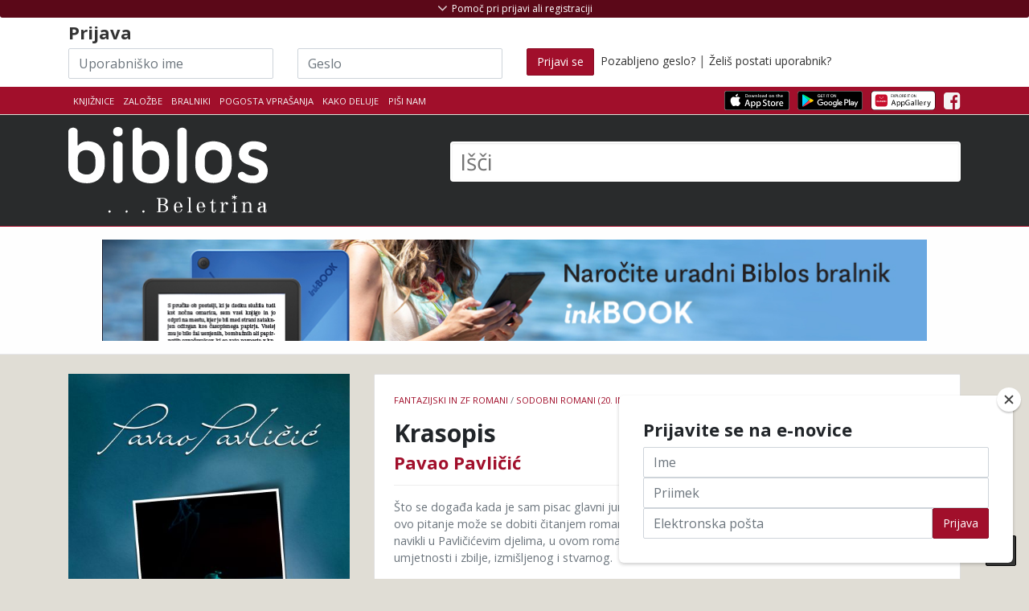

--- FILE ---
content_type: text/html; charset=UTF-8
request_url: https://app.biblos.si/isbn/9788663290747
body_size: 25791
content:
<!DOCTYPE html>
<html lang="sl">
<head>
    <title>Pavao Pavličić: Krasopis</title>
    <meta charset="utf-8">

    <meta name="description" content="Biblos - izposoja in prodaja eKnjig">
    <meta name="author" content="Založba Beletrina">

            <meta name="viewport" content="width=device-width, initial-scale=1.0">
    
        <link rel="stylesheet" href="https://stackpath.bootstrapcdn.com/bootstrap/4.5.0/css/bootstrap.min.css" integrity="sha384-9aIt2nRpC12Uk9gS9baDl411NQApFmC26EwAOH8WgZl5MYYxFfc+NcPb1dKGj7Sk" crossorigin="anonymous">

        <link href="https://maxcdn.bootstrapcdn.com/font-awesome/4.7.0/css/font-awesome.min.css" rel="stylesheet">

    
    
        <link href="/assets/css/theme-style.min.css?v=2.2" rel="stylesheet">

        <link href="/css/3rd-party/easy-autocomplete.min.css" rel="stylesheet">
    <link href="/css/3rd-party/easy-autocomplete.themes.min.css" rel="stylesheet">

        


    
            
                <link href="/css/custom-style.min.css?v=2.2" rel="stylesheet">
    
    
        
    
    <!-- Le fav and touch icons - @todo: fill with your icons or remove -->
    <link rel="shortcut icon" href="/img/icons/favicon.png">
    <link rel="apple-touch-icon" sizes="114x114" href="/img/icons/114x114.png">
    <link rel="apple-touch-icon" sizes="72x72" href="/img/icons/72x72.png">
    <link rel="apple-touch-icon" href="/apple-touch-icon.png">
    <link href='//fonts.googleapis.com/css?family=Open+Sans:400,700,300&subset=latin-ext' rel='stylesheet' type='text/css'>
    <link href='//fonts.googleapis.com/css?family=Rambla&subset=latin-ext' rel='stylesheet' type='text/css'>
        
    <!--Plugin: Retina.js (high def image replacement) - @see: http://retinajs.com/-->
    <script defer src="//cdnjs.cloudflare.com/ajax/libs/retina.js/1.3.0/retina.min.js"></script>

                <script async src="https://www.googletagmanager.com/gtag/js?id=G-HD38BE50HK"></script>
    <script>
        window.dataLayer = window.dataLayer || [];
        function gtag(){dataLayer.push(arguments);}
        gtag('js', new Date());
        gtag('config', 'G-HD38BE50HK');

                        gtag('set', {'user_logged_in': false});
        gtag('set', {'user_id': '-1'});
        
                        gtag('set', {'is_biblos_account_user': false});
        
                        gtag('set', {'is_library_user': false});
        

                
                    </script>
            <!-- Facebook Pixel Code -->
    <script>
        !function(f,b,e,v,n,t,s)
        {if(f.fbq)return;n=f.fbq=function(){n.callMethod?
          n.callMethod.apply(n,arguments):n.queue.push(arguments)};
            if(!f._fbq)f._fbq=n;n.push=n;n.loaded=!0;n.version='2.0';
            n.queue=[];t=b.createElement(e);t.async=!0;
            t.src=v;s=b.getElementsByTagName(e)[0];
            s.parentNode.insertBefore(t,s)}(window, document,'script',
          'https://connect.facebook.net/en_US/fbevents.js');
        fbq('init', '473387043287774');
        fbq('track', 'PageView');
    </script>
    <noscript>
        <img height="1" width="1" src="https://www.facebook.com/tr?id=473387043287774&ev=PageView&noscript=1"/>
    </noscript>
    <!-- End Facebook Pixel Code -->
</head>

<!-- ======== @Region: body ======== -->
<body class="page page-index header-dark page-header-dark navbar-layout-default">
    
<div id="fb-root"></div>
<script>(function (d, s, id) {
        var js, fjs = d.getElementsByTagName(s)[0];
        if (d.getElementById(id)) return;
        js = d.createElement(s);
        js.id = id;
        js.src = "//connect.facebook.net/sl_SI/all.js#xfbml=1";
        fjs.parentNode.insertBefore(js, fjs);
    }(document, 'script', 'facebook-jssdk'));</script>


<!-- @plugin: page loading indicator, delete to remove loader -->

<a id="#top" href="#content" class="sr-only">Skoči na vsebino</a>

<!-- ======== @Region: #header ======== -->
<div id="header">
    <div class="d-flex flex-column-reverse">
                        <div data-toggle="sticky" id="sticky-header">
            
            <!--Header & Branding region-->
            <div class="header">
                <!-- all direct children of the .header-inner element will be vertically aligned with each other you can override all the behaviours using the flexbox utilities (flexbox.htm) All elements with .header-brand & .header-block-flex wrappers will automatically be aligned inline & vertically using flexbox, this can be overridden using the flexbox utilities (flexbox.htm) Use .header-block to stack elements within on small screen & "float" on larger screens use .flex-first or/and .flex-last classes to make an element show first or last within .header-inner or .headr-block elements -->
                <div class="container">
                    <!--branding/logo -->
                    <div class="row">
                        <div class="col-md-5" id="main-logo-wrapper">
                            <a class="header-brand-text" href="/" title="Domov">
                            <span class="h1">
                                                                                                        <img src="/img/biblos/biblos-logo.svg" alt="Biblos logo" aria-hidden="true">
                                                                        <span class="visually-hidden">Biblos</span>
                                                            </span>
                            </a>
                            <div class="header-divider d-none d-md-block"></div>
                                                    </div>
                                                <!-- other header content -->
                        <div class="col-md-7">
                            <div class="search-huge">
                                <form method="get" id="searchform" action="/rezultati-iskanja">
                                    <label for="q" class="visually-hidden">Išči</label>
                                                                            <input type="text" class="field" name="q" id="q" aria-label="Išči" placeholder="Išči" autocomplete="off">
                                        <button type="submit" class="visually-hidden">Išči</button>
                                                                    </form>
                            </div>
                                                    </div>

                    </div>
                                    </div>
            </div>
        </div>

        <!--Header upper region-->
        <div class="header-upper">

            <!-- all direct children of the .header-inner element will be vertically aligned with each other you can override all the behaviours using the flexbox utilities (flexbox.htm) All elements with .header-brand & .header-block-flex wrappers will automatically be aligned inline & vertically using flexbox, this can be overridden using the flexbox utilities (flexbox.htm) Use .header-block to stack elements within on small screen & "float" on larger screens use .flex-first or/and .flex-last classes to make an element show first or last within .header-inner or .headr-block elements -->
            <div class="header-inner container">
                <!--user menu-->
                <div class="header-block-flex flex-first mr-auto mb-3 mb-md-0">
                    <nav class="nav nav-sm header-block-flex">
                        <a class="nav-link text-xs text-uppercase " href="/knjiznice">Knjižnice</a>
                                                    <a class="nav-link text-xs text-uppercase " href="/zalozbe">Založbe</a>
                            <a class="nav-link text-xs text-uppercase " href="/bralnik/">Bralniki</a>
                                                                        <a class="nav-link text-xs text-uppercase d-none d-sm-block" href="/pogosta-vprasanja">Pogosta vprašanja</a>
                        <a class="nav-link text-xs text-uppercase " href="/kako-deluje">Kako deluje</a>
                                                <a class="nav-link text-xs text-uppercase " href="mailto:info@biblos.si">Piši nam</a>
                        
                        
                                                                                            </nav>

                    
                    <!--language menu-->
                                    </div>
                <!--social media icons-->
                <div class="nav nav-icons header-block flex-last pt-3-sm">
                    <a href="https://apps.apple.com/us/app/biblos/id6467762825" target="_blank" class="nav-link">
                                                <img src="/img/icons/apps/Download_on_the_App_Store_Badge.svg" class="img-store-badge" alt="Prenesi iz Apple App trgovine">
                    </a>
                    <a href="https://play.google.com/store/apps/details?id=com.inkbook.biblos&amp;hl=sl" target="_blank" class="nav-link">
                                                <img src="/img/icons/apps/Get_it_on_Google_play.svg" class="img-store-badge" alt="Prenesi iz Android Google Play trgovine">
                    </a>
                    <a href="https://appgallery.huawei.com/#/app/C102361931" target="_blank" class="nav-link">
                        <img src="/img/icons/apps/Explore_it_in_Huawei_AppGallery.svg" class="img-store-badge" alt="Prenesi iz Huawei AppGallery">
                    </a>
                                                                                            <a href="https://www.facebook.com/biblos.si" class="nav-link" aria-hidden="true"> <i class="fa fa-facebook-square icon-1x" aria-hidden="true"></i> <span class="sr-only">Facebook</span> </a>
                                                                    
                                                        </div>
            </div>
        </div>

        <div id="header-shopping_cart-container" class="header-top-container" style="display:none;">
    <!--Show/hide trigger for #hidden-header -->
    <div class="container">
        <div class="row">
            <div class="col-12">
                <h4><span class="h4-red">Košarica</span> <span style="font-weight: normal">(<span id="header-shopping_cart-number_of_books">0 knjig</span> / <span id="header-shopping_cart-cart_sum">0,00</span> €)</span></h4>
            </div>
        </div>
        <div class="row" id="header-shopping-basket-wrapper" style="display:none;">
            <div class="col-12 mt-2">
                <ul class="header-book-list header-book-basket" id="header-shopping-basket">
                                    </ul>
                <div id="button-header-cart-pay-wrapper" style="display: none">
                    <a href="/kosarica" role="button" class="btn btn-primary btn-large" id="button-header-cart-pay">Na blagajno <i class="fa fa-shopping-cart"></i></a>
                </div>
            </div>
        </div>
    </div>
</div>

                    <div id="header-login-container" class="header-top-container">
    <!--Show/hide trigger for #hidden-header -->
    <div class="container mt-4">
        <div id="header-hidden-link" class="header-visible-link">
            <a id="header-hidden-link-a" href="#" title="Pomoč pri prijavi ali registraciji" class="show-hide" data-toggle="show-hide" data-target=".header-hidden"><i aria-hidden="true"></i> <span>Pomoč pri prijavi ali registraciji</span></a>
        </div>
        <form class="row pt-4 pt-md-1" id="loginform" action="/login" method="post">
            <div class="col-md-12">
                <h3>
                    Prijava                </h3>
            </div>
            <div class="col-md-3 col-sm-3">
                <label for="username" class="visually-hidden">Uporabniško ime</label>
                <input name="username" type="text" class="input-block-level inline-el form-control" placeholder="Uporabniško ime" id="login-input-username" autocomplete="off" style="background-image: url(&quot;[data-uri]&quot;); cursor: auto;" aria-label="Uporabniško ime" data-toggle="tooltip" data-placement="bottom" title="Akronim vaše knjižnice in vaša članska številka brez presledkov">
            </div>
            <div class="col-md-3 col-sm-3">
                <label for="password" class="visually-hidden">Geslo</label>
                <input name="password" type="password" class="input-block-level inline-el form-control" placeholder="Geslo" id="login-input-password" autocomplete="off" style="background-image: url(&quot;[data-uri]&quot;); cursor: auto;" aria-label="Geslo" data-toggle="tooltip" data-placement="bottom" title="Geslo za storitev Moja knjižnica v sistemu Cobiss, ki ste ga dobili v knjižnici">
            </div>
            <div class="col-md-6 col-sm-6">
                <button class="btn btn-primary" type="submit" ><span class="d-none d-md-block">Prijavi se</span><i class="d-block d-lg-none fa fa-sign-in"></i></button>
                &nbsp;<a href="/pozabljeno-geslo" ">Pozabljeno geslo?</a> | <a href="/postani-uporabnik" >Želiš postati uporabnik?</a>
            </div>
        </form>
    </div>
</div>
        
        <div class="header-hidden collapse">
            <div class="header-hidden-inner container">
                <div class="row mt-5">
                                            <div class="col-sm-5">
                            
                            <h3>IZPOSOJA E-KNJIG V KNJIŽNICI</h3>
                            <p>
                                Za izposojo elektronskih knjig potrebujete uporabniško ime in geslo, ki ju dobite v svoji knjižnici.</p>
                            <p>
                                <strong>Uporabniško ime</strong> je sestavljeno iz dveh delov, ki ju vpišete skupaj brez presledkov:<br>
                                1. akronim vaše knjižnice in<br>
                                2. številka vaše knjižnične članske številke.<br></p>
                            <p>Spodaj izberite svojo knjižnico, vpišite člansko številko in preverite kakšno je vaše uporabniško ime.
                            </p>
                            <p>
                                <strong>Geslo</strong> za dostop do vaše e-knjižnice Biblos je enako geslu za storitev Moja knjižnica v sistemu Cobiss, ki ste ga dobili v knjižnici. Če gesla še nimate, zanj zaprosite v vaši knjižnici.
                            </p>
                            <select name="library_code" id="library-acronym-select" class="form-control" style="width: 100%;" aria-label="Izberi akronim knjižnice">
                                <option value="" selected="selected">Izberite knjižnico</option>
                                                                    <option value="SIKAJD">Ajdovščina - Lavričeva knjižnica Ajdovščina (SIKAJD)</option>
                                                                    <option value="SIKBRE">Brežice - Knjižnica Brežice (SIKBRE)</option>
                                                                    <option value="SIKCE">Celje - Osrednja knjižnica Celje (SIKCE)</option>
                                                                    <option value="SIKCER">Cerknica - Knjižnica Jožeta Udoviča Cerknica (SIKCER)</option>
                                                                    <option value="SIKCRN">Črnomelj - Knjižnica Črnomelj (SIKCRN)</option>
                                                                    <option value="SIKDOM">Domžale - Knjižnica Domžale (SIKDOM)</option>
                                                                    <option value="SIKDRA">Dravograd - Knjižnica Dravograd (SIKDRA)</option>
                                                                    <option value="SIKGRD">Gornja Radgona - Javni zavod knjižnica Gornja Radgona (SIKGRD)</option>
                                                                    <option value="SIKGRS">Grosuplje - Mestna knjižnica Grosuplje (SIKGRS)</option>
                                                                    <option value="SIKHRA">Hrastnik - Knjižnica Antona Sovreta Hrastnik (SIKHRA)</option>
                                                                    <option value="SIKIDR">Idrija - Mestna knjižnica in čitalnica Idrija (SIKIDR)</option>
                                                                    <option value="SIKILB">Ilirska Bistrica - Knjižnica Makse Samsa, Ilirska Bistrica (SIKILB)</option>
                                                                    <option value="SIKIZO">Izola - Mestna knjižnica Izola - Biblioteca civica di Isola (SIKIZO)</option>
                                                                    <option value="SIKJES">Jesenice - Občinska knjižnica Jesenice (SIKJES)</option>
                                                                    <option value="SIKKAM">Kamnik - Knjižnica Franceta Balantiča Kamnik (SIKKAM)</option>
                                                                    <option value="SIKKOC">Kočevje - Knjižnica Kočevje (SIKKOC)</option>
                                                                    <option value="SIKKP">Koper - Capodistria - Osrednja knjižnica Srečka Vilharja Koper (SIKKP)</option>
                                                                    <option value="SIKKR">Kranj - Mestna knjižnica Kranj (SIKKR)</option>
                                                                    <option value="SIKKRS">Krško - Valvasorjeva knjižnica Krško (SIKKRS)</option>
                                                                    <option value="SIKLAS">Laško - Knjižnica Laško (SIKLAS)</option>
                                                                    <option value="SIKLNT">Lenart - Knjižnica Lenart (SIKLNT)</option>
                                                                    <option value="SIKLND">Lendava - Lendva - Knjižnica - Kulturni center Lendava - Lendvai Könyvtár és Kulturális Központ (SIKLND)</option>
                                                                    <option value="SIKLIT">Litija - Knjižnica Litija (SIKLIT)</option>
                                                                    <option value="MKL">Ljubljana - Mestna knjižnica Ljubljana (MKL)</option>
                                                                    <option value="PEFLJ">Ljubljana - Pedagoška fakulteta, Ljubljana (PEFLJ)</option>
                                                                    <option value="NUK">Ljubljana - Narodna in univerzitetna knjižnica (NUK)</option>
                                                                    <option value="KSSMS">Ljubljana - Knjižnica slepih in slabovidnih Minke Skaberne (KSSMS)</option>
                                                                    <option value="SIKLJT">Ljutomer - Splošna knjižnica Ljutomer (SIKLJT)</option>
                                                                    <option value="SIKLOG">Logatec - Knjižnica Logatec (SIKLOG)</option>
                                                                    <option value="UKM">Maribor - Univerzitetna knjižnica Maribor (UKM)</option>
                                                                    <option value="SIKMB">Maribor - Mariborska knjižnica (SIKMB)</option>
                                                                    <option value="SKMED">Medvode - Knjižnica Medvode (SKMED)</option>
                                                                    <option value="SIKMET">Metlika - Ljudska knjižnica Metlika (SIKMET)</option>
                                                                    <option value="SIKMOZ">Mozirje - Osrednja knjižnica Mozirje (SIKMOZ)</option>
                                                                    <option value="SIKMS">Murska Sobota - Pokrajinska in študijska knjižnica, Murska Sobota (SIKMS)</option>
                                                                    <option value="SIKNG">Nova Gorica - Goriška knjižnica Franceta Bevka (SIKNG)</option>
                                                                    <option value="SIKNM">Novo mesto - Knjižnica Mirana Jarca Novo mesto (SIKNM)</option>
                                                                    <option value="SIKORM">Ormož - Knjižnica Franca Ksavra Meška Ormož (SIKORM)</option>
                                                                    <option value="SIKPIR">Piran - Mestna knjižnica Piran (SIKPIR)</option>
                                                                    <option value="SIKPOS">Postojna - Knjižnica Bena Zupančiča Postojna (SIKPOS)</option>
                                                                    <option value="SIKPT">Ptuj - Knjižnica Ivana Potrča Ptuj (SIKPT)</option>
                                                                    <option value="SIKRDL">Radlje ob Dravi - Knjižnica Radlje ob Dravi (SIKRDL)</option>
                                                                    <option value="SIKRDV">Radovljica - Knjižnica A. T. Linharta (SIKRDV)</option>
                                                                    <option value="SIKRA">Ravne na Koroškem - Koroška osrednja knjižnica dr. Franca Sušnika, Ravne na Koroškem (SIKRA)</option>
                                                                    <option value="SIKRIB">Ribnica - Knjižnica Miklova hiša (SIKRIB)</option>
                                                                    <option value="SIKRSL">Rogaška Slatina - Knjižnica Rogaška Slatina (SIKRSL)</option>
                                                                    <option value="SIKSNT">Šentjur - Knjižnica Šentjur (SIKSNT)</option>
                                                                    <option value="SIKSEV">Sevnica - Knjižnica Sevnica (SIKSEV)</option>
                                                                    <option value="SIKSEZ">Sežana - Kosovelova knjižnica, Sežana (SIKSEZ)</option>
                                                                    <option value="SIKSKL">Škofja Loka - KIT Škofja Loka (SIKSKL)</option>
                                                                    <option value="SIKSG">Slovenj Gradec - Knjižnica Ksaverja Meška, Slovenj Gradec (SIKSG)</option>
                                                                    <option value="SIKSBI">Slovenska Bistrica - Knjižnica Josipa Vošnjaka Slovenska Bistrica (SIKSBI)</option>
                                                                    <option value="SIKSKN">Slovenske Konjice - Splošna knjižnica Slovenske Konjice (SIKSKN)</option>
                                                                    <option value="SIKSMA">Šmarje pri Jelšah - Knjižnica Šmarje pri Jelšah (SIKSMA)</option>
                                                                    <option value="SIKTO">Tolmin - Knjižnica Cirila Kosmača Tolmin (SIKTO)</option>
                                                                    <option value="SIKTRB">Trbovlje - Knjižnica Toneta Seliškarja Trbovlje (SIKTRB)</option>
                                                                    <option value="SIKTRE">Trebnje - Knjižnica Pavla Golie Trebnje (SIKTRE)</option>
                                                                    <option value="SIKTRZ">Tržič - Knjižnica dr. Toneta Pretnarja (SIKTRZ)</option>
                                                                    <option value="SIKVEL">Velenje - Knjižnica Velenje (SIKVEL)</option>
                                                                    <option value="SIKVRH">Vrhnika - Cankarjeva knjižnica Vrhnika (SIKVRH)</option>
                                                                    <option value="SIKZAG">Zagorje ob Savi - Knjižnica Mileta Klopčiča Zagorje ob Savi (SIKZAG)</option>
                                                                    <option value="SIKZAL">Žalec - Medobčinska splošna knjižnica Žalec (SIKZAL)</option>
                                                            </select>
                            <input type="number" class="form-control" placeholder="Članska številka" id="membership-number" autocomplete="off" style="background-image: url(&quot;[data-uri]&quot;); cursor: auto;" aria-label="Članska številka">
                            <div class="text-center mb-2" style="width: 100%;"><i class="fa fa-arrow-down" aria-hidden="true"></i></div>
                            <span class="pt-2 mr-1">Vaše uporabniško ime je: </span><span id="generated-username" aria-label="Generirano uporabniško ime"></span>

                            <div class="d-block d-md-none" style="height: 50px;"></div>
                        </div>
                        <div class="col-sm-2">
                        </div>
                        <div class="col-sm-5">                                                        <h3>NAKUP E-KNJIG</h3>
                            <p>Za nakup e-knjig si ustvarite Biblos račun. Knjige na klik čakajo na vas.</p>
                            <a class="btn btn-primary btn-sm" href="/ustvari-biblos-racun" data-html="true" data-toggle="tooltip" title="Za še bolj bogato uporabniško izkušnjo vam je sedaj na voljo Biblos račun z enostavnejšo in enotno prijavo za izposojo in nakup. Hkrati omogoča dostop do naprednih vsebin (obogaten prikaz podatkov o knjigi, možnost obveščanja o novostih in personalizirana priporočila). Biblos račun si lahko ustvarite tukaj.">Ustvari Biblos račun <i class="fa fa-long-arrow-right" aria-hidden="true"></i></a>
                            <!--
                            Za še bogatejšo uporabniško izkušnjo vam je sedaj na voljo Biblos račun z enostavnejšo enotno prijavo za izposojo in nakup. Hkrati omogoča dostop do naprednih vsebin (obogaten prikaz podatkov o knjigi, možnost obveščanja o novostih in personalizirana priporočila). Biblos račun si lahko ustvarite tukaj.
                            -->
                        </div>
                                    </div>
            </div>
        </div>
    </div>
</div>

<div id="content" name="content">

    <!-- ======== @Region: #page-header ======== -->
                                    
                <div id="page-header" class="py-3 my-0">
    <div class="container clearfix">
        <div class="row" id="full-banner-row">
            <div class="col-12 p-0 m-0 text-center">
                                <a href="https://www.biblos.si/bralnik">
                                <img style="max-width: 90%;" src="/img/banner/inkbook.jpg" alt="Naročite svoj Inkbook e-bralnik">
                                </a>
                            </div>
        </div>
    </div>
</div>
    
                        
    <h1 class="visually-hidden">
                            Pavao Pavličić            : Krasopis
    </h1>

    <!-- ======== @Region: #content ======== -->
    <div id="content" class="pt-4 pt-lg-4 pb-lg-0">
        <div class="container">
            <!-- Product view -->
            <div class="row">

                <div class="col-12 col-md-8 order-2 order-md-2">
                    <h2 class="visually-hidden">Podrobnosti knjige</h2>
                    <div class="card product-card mb-4">
                        <!-- Ribbon -->
                        
                        <!-- Content -->
                        <div class="card-block p-4 pos-relative">
                            <!-- Product details -->
                            <p class="text-muted text-uppercase text-xs mb-2 float-left" id="book-detail-category">
                                                                                                    <a href="/kategorija/fantazijski-in-zf-romani" class="text-primary">Fantazijski in ZF romani</a> /                                                                     <a href="/kategorija/sodobni-romani-20-in-21-st" class="text-primary">Sodobni romani (20. in 21. st.)</a>                                                            </p>

                            <!--
                            <div class=" text-right float-right" id="book-detail-rating">
                                                                <div class="btn-toolbar float-right" role="toolbar" aria-label="Ocenjevanje knjige">
                                    <div class="btn-group" role="group" aria-label="First group">
                                        <button type="button" role="button" class="btn btn-secondary" data-toggle="tooltip" data-placement="top" title="Všeč mi je" data-original-title="Všeč mi je"><i class="fa fa-thumbs-o-up" aria-hidden="true"></i></button>
                                                                                <button type="button" role="button" class="btn btn-disabled btn-primary" data-toggle="tooltip" data-placement="top" title="Ni mi všeč" data-original-title="Ni mi všeč"><i class="fa fa-thumbs-down" aria-hidden="true"></i></button>
                                    </div>
                                </div>
                                <p class="my-0 text-xs">Ocena: 78% | 15 ocen</p>
                            </div>
                            -->

                            <div class="clearfix"></div>

                            <span class="h2 card-title mb-2 mt-2 d-block" id="book-detail-title">
                                Krasopis
                            </span>
                            <span class="h3 d-block" id="book-detail-author">
                                                                    <a href="/avtor?q=Pavao Pavličić">Pavao Pavličić</a>                                                            </span>
                            <h5 class="mt-3"></h5>
                                                        <hr class="my-3 hr-grey"/>
                            <p class="text-muted text-sm">Što se događa kada je sam pisac glavni junak svoga romana i kada ga piše u prvom licu? Odgovor na ovo pitanje može se dobiti čitanjem romana „Krasopis“. Osim uzbudljivog zapleta, na koji smo se navikli u Pavličićevim djelima, u ovom romanu suočavamo se sa zanimljivom isprepletenošću umjetnosti i zbilje, izmišljenog i stvarnog.</p>
                            <hr class="my-3 mb-5 hr-grey"/>
                            <!-- Cart options/links -->
                                                        
                            <div class="row">
                                <div class="col-sm-6 col-12">
                                    <div class="p-0 m-0">
                                        <table width="100%" class="table table-sm table-striped mb-0 table table-hover bib-book-details-properties text-sm" id="book-detail-table">
                                            <colgroup>
                                                <col span="1" style="width: 40%;">
                                                <col span="1" style="width: 60%;">
                                            </colgroup>
                                            <thead>
                                            <tr>
                                                <th>Lastnost</th>
                                                <th>Vrednost</th>
                                            </tr>
                                            </thead>
                                            <tbody>
                                            <tr>
                                                <td>Založba</td>
                                                <td><a href="/zalozba/130067" target="_blank">Agencija TEA BOOKS</a></td>
                                            </tr>
                                                                                                                                                                                                                                                                                                                        <tr>
                                                    <td>Leto izdaje</td>
                                                    <td>2013</td>
                                                </tr>
                                                                                                                                        <tr>
                                                    <td>Strani</td>
                                                    <td>174</td>
                                                </tr>
                                                                                        <tr>
                                                <td>Jezik</td>
                                                <td>hrvaški</td>
                                            </tr>
                                            <tr>
                                                <td>Tip datoteke</td>
                                                <td>epub</td>
                                            </tr>
                                            <tr>
                                                <td>ISBN</td>
                                                <td>9788663290747</td>
                                            </tr>
                                            </tbody>
                                        </table>
                                    </div>
                                </div>
                                                                <div class="col-sm-6 col-12" id="copies-available-table">
                                                                            <h4>Izvodov na voljo:</h4><br class="hiden-md-up">
                                        <ul class="list-group">
                                            <li class="list-group-item list-group-item-success"><strong>Prost</strong></li>
                                            <li class="list-group-item list-group-item-success"><strong>Prost</strong></li>
                                            <li class="list-group-item list-group-item-success"><strong>Prost</strong></li>
                                            <li class="list-group-item list-group-item-danger flex-column align-items-start">
                                                <div class="d-flex w-100 justify-content-between">
                                                    <h4 class="mb-1">Zaseden</h4>
                                                                                                    </div>
                                                <p class="mb-1">Še 3 dni 35 min in 6 sekund</p>
                                                <button role="button" class="btn btn-sm btn-primary"><i class="fa fa-envelope" aria-hidden="true"></i> Opomni me ko bo prost</button>
                                            </li>
                                        </ul>
                                                                    </div>
                            </div>
                        </div>
                    </div>
                </div>

                <div class="col-12 col-md-4 order-1 order-md-1 mb-4">
                    <h2 class="visually-hidden">Pokukaj v knjigo</h2>
                    <div class="book-cell-wrapper book-cell-wrapper-book-details preview-available" id="book-cover" data-filetype="epub" data-isbn="9788663290747" data-product_id="134155" data-author="Pavao Pavličić" data-title="Krasopis" data-price="6,99">
                                                                                                <figure class="book-cell-figure">
                            <a href="javascript:;" title="Pokukaj v knjigo ...">
                                <img src="https://www.biblos.si/uploads/images/r_900_700/9788663290747.jpg" title="Naslovnica knjige:Pavao Pavličić - Krasopis" alt="Pavao Pavličić: Krasopis" alt="Naslovnica knjige:Pavao Pavličić - Krasopis" alt="Pavao Pavličić: Krasopis">
                            </a>
                            <figcaption>Pavao Pavličić: Krasopis</figcaption>
                                                        
                                                                                                                                                                                                                                                                                                                                                                                <div class="book-cell-figure-preview">
                                    <span class="badge text-white">Pokukaj v knjigo ...</span>
                                </div>
                                                    </figure>
                        <div class="book-buttons-below">
                                                                    <a data-toggle="modal" data-target="#loanModal" href="/loan/9788663290747?buy=1" role="button" class="btn btn-bookbuy btn-book pull-left btn-primary" aria-label="" title="Dodaj knjigo v košarico" id="loanBook_9788663290747">Kupi</a>
                                        <a data-toggle="modal" data-target="#loanModal" href="/loan/9788663290747" role="button" class="btn btn-bookloan btn-book pull-right btn-secondary" aria-label="Izposodi si knjigo" title="Izposodi si knjigo" id="loanBook_9788663290747">Izposodi</a>
            </div>
                    </div>
                </div>
            </div>
            <div class="row">
                                    <div class="col-12">
                        <hr class="hr-grey">
                    </div>
                    <div class="col-12">
                        <h2>Dolg opis</h2>
                        <p><p class="MsoNormal"><span lang="sr" xml:lang="sr">Što se događa kada je sam pisac glavni junak
svoga romana i kada ga piše u prvom licu? Odgovor na ovo pitanje može se dobiti
čitanjem romana „Krasopis“. Osim uzbudljivog zapleta, na koji smo se navikli u
Pavličićevim djelima, u ovom romanu suočavamo se sa zanimljivom isprepletenošću
umjetnosti i zbilje, izmišljenog i stvarnog.</span></p>

</p>
                    </div>
                            </div>
        </div>


                <!-- /container -->
        <hr class="mt-6 mb-0"/>
        <div class="bg-faded py-5">
            <!-- Related Products -->
            <div class="container py-4">
                                <h2 class="text-center text-uppercase font-weight-bold my-0">
                    Povezane knjige                </h2>
                <hr class="mb-3 w-50 mx-auto"/>
                <div class="row mt-3 justify-content-center" id="book-details-connected-books">
                                            <div style="" class="col-6 col-sm-4 col-md-3 col-lg-2 book-cell-wrapper" data-isbn="9789531438063" data-product_id="138130" data-author="R. F. Kuang" data-title="Zmajska republika" data-price="23,99">
            <figure style="position: relative" class="book-cell-figure">
                                                        <a href="/isbn/9789531438063">
            <img src="https://www.biblos.si/uploads/images/r_900_700/9789531438063.jpg" title="R. F. Kuang: Zmajska republika" alt="R. F. Kuang: Zmajska republika" alt="R. F. Kuang: Zmajska republika" alt="R. F. Kuang: Zmajska republika">
        </a>
        <figcaption>R. F. Kuang: Zmajska republika</figcaption>
                                                                                                                </figure>
                    <div class="book-buttons-below">
                                                                    <a data-toggle="modal" data-target="#loanModal" href="/loan/9789531438063?buy=1" role="button" class="btn btn-bookbuy btn-book pull-left btn-primary" aria-label="" title="Dodaj knjigo v košarico" id="loanBook_9789531438063">Kupi</a>
                                        <a data-toggle="modal" data-target="#loanModal" href="/loan/9789531438063" role="button" class="btn btn-bookloan btn-book pull-right btn-secondary" aria-label="Izposodi si knjigo" title="Izposodi si knjigo" id="loanBook_9789531438063">Izposodi</a>
            </div>
            <a href="/isbn/9789531438063" class="book-details-link">
        <div class="book-details">
            <div class="book-author">R. F. Kuang</div>
            <div class="book-title">Zmajska republika</div>
        </div>
    </a>
</div>
                                            <div style="" class="col-6 col-sm-4 col-md-3 col-lg-2 book-cell-wrapper" data-isbn="9789533283920" data-product_id="137610" data-author="Vladimir Nazor" data-title="Veli Jože" data-price="1,99">
            <figure style="position: relative" class="book-cell-figure">
                                                        <a href="/isbn/9789533283920">
            <img src="https://www.biblos.si/uploads/images/r_900_700/9789533283920.jpg" title="Vladimir Nazor: Veli Jože" alt="Vladimir Nazor: Veli Jože" alt="Vladimir Nazor: Veli Jože" alt="Vladimir Nazor: Veli Jože">
        </a>
        <figcaption>Vladimir Nazor: Veli Jože</figcaption>
                                                                                                                </figure>
                    <div class="book-buttons-below">
                                                                    <a data-toggle="modal" data-target="#loanModal" href="/loan/9789533283920?buy=1" role="button" class="btn btn-bookbuy btn-book pull-left btn-primary" aria-label="" title="Dodaj knjigo v košarico" id="loanBook_9789533283920">Kupi</a>
                                </div>
            <a href="/isbn/9789533283920" class="book-details-link">
        <div class="book-details">
            <div class="book-author">Vladimir Nazor</div>
            <div class="book-title">Veli Jože</div>
        </div>
    </a>
</div>
                                            <div style="" class="col-6 col-sm-4 col-md-3 col-lg-2 book-cell-wrapper" data-isbn="9789531434713" data-product_id="137384" data-author="David Farr" data-title="Knjiga ukradenih snova" data-price="12,99">
            <figure style="position: relative" class="book-cell-figure">
                                                        <a href="/isbn/9789531434713">
            <img src="https://www.biblos.si/uploads/images/r_900_700/9789531434713.jpg" title="David Farr: Knjiga ukradenih snova" alt="David Farr: Knjiga ukradenih snova" alt="David Farr: Knjiga ukradenih snova" alt="David Farr: Knjiga ukradenih snova">
        </a>
        <figcaption>David Farr: Knjiga ukradenih snova</figcaption>
                                                                                                                </figure>
                    <div class="book-buttons-below">
                                                                    <a data-toggle="modal" data-target="#loanModal" href="/loan/9789531434713?buy=1" role="button" class="btn btn-bookbuy btn-book pull-left btn-primary" aria-label="" title="Dodaj knjigo v košarico" id="loanBook_9789531434713">Kupi</a>
                                        <a data-toggle="modal" data-target="#loanModal" href="/loan/9789531434713" role="button" class="btn btn-bookloan btn-book pull-right btn-secondary" aria-label="Izposodi si knjigo" title="Izposodi si knjigo" id="loanBook_9789531434713">Izposodi</a>
            </div>
            <a href="/isbn/9789531434713" class="book-details-link">
        <div class="book-details">
            <div class="book-author">David Farr</div>
            <div class="book-title">Knjiga ukradenih snova</div>
        </div>
    </a>
</div>
                                            <div style="" class="col-6 col-sm-4 col-md-3 col-lg-2 book-cell-wrapper" data-isbn="9789538455087" data-product_id="136538" data-author="Branko Pihač" data-title="Vitez od bijelog jelena" data-price="8,99">
            <figure style="position: relative" class="book-cell-figure">
                                                        <a href="/isbn/9789538455087">
            <img src="https://www.biblos.si/uploads/images/r_900_700/9789538455087.jpg" title="Branko Pihač: Vitez od bijelog jelena" alt="Branko Pihač: Vitez od bijelog jelena" alt="Branko Pihač: Vitez od bijelog jelena" alt="Branko Pihač: Vitez od bijelog jelena">
        </a>
        <figcaption>Branko Pihač: Vitez od bijelog jelena</figcaption>
                                                                                                                </figure>
                    <div class="book-buttons-below">
                                                                    <a data-toggle="modal" data-target="#loanModal" href="/loan/9789538455087?buy=1" role="button" class="btn btn-bookbuy btn-book pull-left btn-primary" aria-label="" title="Dodaj knjigo v košarico" id="loanBook_9789538455087">Kupi</a>
                                        <a data-toggle="modal" data-target="#loanModal" href="/loan/9789538455087" role="button" class="btn btn-bookloan btn-book pull-right btn-secondary" aria-label="Izposodi si knjigo" title="Izposodi si knjigo" id="loanBook_9789538455087">Izposodi</a>
            </div>
            <a href="/isbn/9789538455087" class="book-details-link">
        <div class="book-details">
            <div class="book-author">Branko Pihač</div>
            <div class="book-title">Vitez od bijelog jelena</div>
        </div>
    </a>
</div>
                                            <div style="" class="col-6 col-sm-4 col-md-3 col-lg-2 book-cell-wrapper" data-isbn="9788663292666" data-product_id="135935" data-author="Pavao Pavličić" data-title="Rupa na nebu" data-price="6,99">
            <figure style="position: relative" class="book-cell-figure">
                                                        <a href="/isbn/9788663292666">
            <img src="https://www.biblos.si/uploads/images/r_900_700/9788663292666.jpg" title="Pavao Pavličić: Rupa na nebu" alt="Pavao Pavličić: Rupa na nebu" alt="Pavao Pavličić: Rupa na nebu" alt="Pavao Pavličić: Rupa na nebu">
        </a>
        <figcaption>Pavao Pavličić: Rupa na nebu</figcaption>
                                                                                                                </figure>
                    <div class="book-buttons-below">
                                                                    <a data-toggle="modal" data-target="#loanModal" href="/loan/9788663292666?buy=1" role="button" class="btn btn-bookbuy btn-book pull-left btn-primary" aria-label="" title="Dodaj knjigo v košarico" id="loanBook_9788663292666">Kupi</a>
                                        <a data-toggle="modal" data-target="#loanModal" href="/loan/9788663292666" role="button" class="btn btn-bookloan btn-book pull-right btn-secondary" aria-label="Izposodi si knjigo" title="Izposodi si knjigo" id="loanBook_9788663292666">Izposodi</a>
            </div>
            <a href="/isbn/9788663292666" class="book-details-link">
        <div class="book-details">
            <div class="book-author">Pavao Pavličić</div>
            <div class="book-title">Rupa na nebu</div>
        </div>
    </a>
</div>
                                            <div style="" class="col-6 col-sm-4 col-md-3 col-lg-2 book-cell-wrapper" data-isbn="9788663292437" data-product_id="135939" data-author="Pavao Pavličić" data-title="Numerus clausus" data-price="6,99">
            <figure style="position: relative" class="book-cell-figure">
                                                        <a href="/isbn/9788663292437">
            <img src="https://www.biblos.si/uploads/images/r_900_700/9788663292437.jpg" title="Pavao Pavličić: Numerus clausus" alt="Pavao Pavličić: Numerus clausus" alt="Pavao Pavličić: Numerus clausus" alt="Pavao Pavličić: Numerus clausus">
        </a>
        <figcaption>Pavao Pavličić: Numerus clausus</figcaption>
                                                                                                                </figure>
                    <div class="book-buttons-below">
                                                                    <a data-toggle="modal" data-target="#loanModal" href="/loan/9788663292437?buy=1" role="button" class="btn btn-bookbuy btn-book pull-left btn-primary" aria-label="" title="Dodaj knjigo v košarico" id="loanBook_9788663292437">Kupi</a>
                                        <a data-toggle="modal" data-target="#loanModal" href="/loan/9788663292437" role="button" class="btn btn-bookloan btn-book pull-right btn-secondary" aria-label="Izposodi si knjigo" title="Izposodi si knjigo" id="loanBook_9788663292437">Izposodi</a>
            </div>
            <a href="/isbn/9788663292437" class="book-details-link">
        <div class="book-details">
            <div class="book-author">Pavao Pavličić</div>
            <div class="book-title">Numerus clausus</div>
        </div>
    </a>
</div>
                                    </div>
            </div>
                    </div>
        
                <!-- /container -->
                                            <hr class="mt-3 mb-0"/>
            <div class="bg-faded py-5">
                <!-- Related Products -->
                <div class="container py-4">
                                        <h2 class="text-center text-uppercase font-weight-bold my-0">
                        Druge knjige avtorja                    </h2>
                    <hr class="mb-3 w-50 mx-auto"/>
                    <div class="row mt-3 justify-content-center" id="book-details-connected-books">
                                                    <div style="" class="col-6 col-sm-4 col-md-3 col-lg-2 book-cell-wrapper" data-isbn="9789612771768" data-product_id="130425" data-author="Pavao Pavličić" data-title="Donava" data-price="9,99">
            <figure style="position: relative" class="book-cell-figure">
                                                        <a href="/isbn/9789612771768">
            <img src="https://www.biblos.si/uploads/images/r_900_700/9789612771768.jpg" title="Pavao Pavličić: Donava" alt="Pavao Pavličić: Donava" alt="Pavao Pavličić: Donava" alt="Pavao Pavličić: Donava">
        </a>
        <figcaption>Pavao Pavličić: Donava</figcaption>
                                                                                                                </figure>
                    <div class="book-buttons-below">
                                        </div>
            <a href="/isbn/9789612771768" class="book-details-link">
        <div class="book-details">
            <div class="book-author">Pavao Pavličić</div>
            <div class="book-title">Donava</div>
        </div>
    </a>
</div>
                                                    <div style="" class="col-6 col-sm-4 col-md-3 col-lg-2 book-cell-wrapper" data-isbn="9788828364443" data-product_id="133661" data-author="Pavao Pavličić" data-title="Umjetni orao" data-price="6,99">
            <figure style="position: relative" class="book-cell-figure">
                                                        <a href="/isbn/9788828364443">
            <img src="https://www.biblos.si/uploads/images/r_900_700/9788828364443.jpg" title="Pavao Pavličić: Umjetni orao" alt="Pavao Pavličić: Umjetni orao" alt="Pavao Pavličić: Umjetni orao" alt="Pavao Pavličić: Umjetni orao">
        </a>
        <figcaption>Pavao Pavličić: Umjetni orao</figcaption>
                                                                                                                </figure>
                    <div class="book-buttons-below">
                                                                    <a data-toggle="modal" data-target="#loanModal" href="/loan/9788828364443?buy=1" role="button" class="btn btn-bookbuy btn-book pull-left btn-primary" aria-label="" title="Dodaj knjigo v košarico" id="loanBook_9788828364443">Kupi</a>
                                        <a data-toggle="modal" data-target="#loanModal" href="/loan/9788828364443" role="button" class="btn btn-bookloan btn-book pull-right btn-secondary" aria-label="Izposodi si knjigo" title="Izposodi si knjigo" id="loanBook_9788828364443">Izposodi</a>
            </div>
            <a href="/isbn/9788828364443" class="book-details-link">
        <div class="book-details">
            <div class="book-author">Pavao Pavličić</div>
            <div class="book-title">Umjetni orao</div>
        </div>
    </a>
</div>
                                                    <div style="" class="col-6 col-sm-4 col-md-3 col-lg-2 book-cell-wrapper" data-isbn="9788663290624" data-product_id="134152" data-author="Pavao Pavličić" data-title="Rakova djeca" data-price="6,99">
            <figure style="position: relative" class="book-cell-figure">
                                                        <a href="/isbn/9788663290624">
            <img src="https://www.biblos.si/uploads/images/r_900_700/9788663290624.jpg" title="Pavao Pavličić: Rakova djeca" alt="Pavao Pavličić: Rakova djeca" alt="Pavao Pavličić: Rakova djeca" alt="Pavao Pavličić: Rakova djeca">
        </a>
        <figcaption>Pavao Pavličić: Rakova djeca</figcaption>
                                                                                                                </figure>
                    <div class="book-buttons-below">
                                                                    <a data-toggle="modal" data-target="#loanModal" href="/loan/9788663290624?buy=1" role="button" class="btn btn-bookbuy btn-book pull-left btn-primary" aria-label="" title="Dodaj knjigo v košarico" id="loanBook_9788663290624">Kupi</a>
                                        <a data-toggle="modal" data-target="#loanModal" href="/loan/9788663290624" role="button" class="btn btn-bookloan btn-book pull-right btn-secondary" aria-label="Izposodi si knjigo" title="Izposodi si knjigo" id="loanBook_9788663290624">Izposodi</a>
            </div>
            <a href="/isbn/9788663290624" class="book-details-link">
        <div class="book-details">
            <div class="book-author">Pavao Pavličić</div>
            <div class="book-title">Rakova djeca</div>
        </div>
    </a>
</div>
                                                    <div style="" class="col-6 col-sm-4 col-md-3 col-lg-2 book-cell-wrapper" data-isbn="9788663291416" data-product_id="135569" data-author="Pavao Pavličić" data-title="Večernji akt" data-price="6,99">
            <figure style="position: relative" class="book-cell-figure">
                                                        <a href="/isbn/9788663291416">
            <img src="https://www.biblos.si/uploads/images/r_900_700/9788663291416.jpg" title="Pavao Pavličić: Večernji akt" alt="Pavao Pavličić: Večernji akt" alt="Pavao Pavličić: Večernji akt" alt="Pavao Pavličić: Večernji akt">
        </a>
        <figcaption>Pavao Pavličić: Večernji akt</figcaption>
                                                                                                                </figure>
                    <div class="book-buttons-below">
                                                                    <a data-toggle="modal" data-target="#loanModal" href="/loan/9788663291416?buy=1" role="button" class="btn btn-bookbuy btn-book pull-left btn-primary" aria-label="" title="Dodaj knjigo v košarico" id="loanBook_9788663291416">Kupi</a>
                                        <a data-toggle="modal" data-target="#loanModal" href="/loan/9788663291416" role="button" class="btn btn-bookloan btn-book pull-right btn-secondary" aria-label="Izposodi si knjigo" title="Izposodi si knjigo" id="loanBook_9788663291416">Izposodi</a>
            </div>
            <a href="/isbn/9788663291416" class="book-details-link">
        <div class="book-details">
            <div class="book-author">Pavao Pavličić</div>
            <div class="book-title">Večernji akt</div>
        </div>
    </a>
</div>
                                                    <div style="" class="col-6 col-sm-4 col-md-3 col-lg-2 book-cell-wrapper" data-isbn="9788828358275" data-product_id="135733" data-author="Pavao Pavličić" data-title="Knjiški moljac" data-price="6,99">
            <figure style="position: relative" class="book-cell-figure">
                                                        <a href="/isbn/9788828358275">
            <img src="https://www.biblos.si/uploads/images/r_900_700/9788828358275.jpg" title="Pavao Pavličić: Knjiški moljac" alt="Pavao Pavličić: Knjiški moljac" alt="Pavao Pavličić: Knjiški moljac" alt="Pavao Pavličić: Knjiški moljac">
        </a>
        <figcaption>Pavao Pavličić: Knjiški moljac</figcaption>
                                                                                                                </figure>
                    <div class="book-buttons-below">
                                                                    <a data-toggle="modal" data-target="#loanModal" href="/loan/9788828358275?buy=1" role="button" class="btn btn-bookbuy btn-book pull-left btn-primary" aria-label="" title="Dodaj knjigo v košarico" id="loanBook_9788828358275">Kupi</a>
                                        <a data-toggle="modal" data-target="#loanModal" href="/loan/9788828358275" role="button" class="btn btn-bookloan btn-book pull-right btn-secondary" aria-label="Izposodi si knjigo" title="Izposodi si knjigo" id="loanBook_9788828358275">Izposodi</a>
            </div>
            <a href="/isbn/9788828358275" class="book-details-link">
        <div class="book-details">
            <div class="book-author">Pavao Pavličić</div>
            <div class="book-title">Knjiški moljac</div>
        </div>
    </a>
</div>
                                                    <div style="" class="col-6 col-sm-4 col-md-3 col-lg-2 book-cell-wrapper" data-isbn="9788834173619" data-product_id="133666" data-author="Pavao Pavličić" data-title="Nepovrat" data-price="6,99">
            <figure style="position: relative" class="book-cell-figure">
                                                        <a href="/isbn/9788834173619">
            <img src="https://www.biblos.si/uploads/images/r_900_700/9788834173619.jpg" title="Pavao Pavličić: Nepovrat" alt="Pavao Pavličić: Nepovrat" alt="Pavao Pavličić: Nepovrat" alt="Pavao Pavličić: Nepovrat">
        </a>
        <figcaption>Pavao Pavličić: Nepovrat</figcaption>
                                                                                                                </figure>
                    <div class="book-buttons-below">
                                                                    <a data-toggle="modal" data-target="#loanModal" href="/loan/9788834173619?buy=1" role="button" class="btn btn-bookbuy btn-book pull-left btn-primary" aria-label="" title="Dodaj knjigo v košarico" id="loanBook_9788834173619">Kupi</a>
                                        <a data-toggle="modal" data-target="#loanModal" href="/loan/9788834173619" role="button" class="btn btn-bookloan btn-book pull-right btn-secondary" aria-label="Izposodi si knjigo" title="Izposodi si knjigo" id="loanBook_9788834173619">Izposodi</a>
            </div>
            <a href="/isbn/9788834173619" class="book-details-link">
        <div class="book-details">
            <div class="book-author">Pavao Pavličić</div>
            <div class="book-title">Nepovrat</div>
        </div>
    </a>
</div>
                                                    <div style="" class="col-6 col-sm-4 col-md-3 col-lg-2 book-cell-wrapper" data-isbn="9788663290594" data-product_id="134153" data-author="Pavao Pavličić" data-title="Literarna sekcija" data-price="6,99">
            <figure style="position: relative" class="book-cell-figure">
                                                        <a href="/isbn/9788663290594">
            <img src="https://www.biblos.si/uploads/images/r_900_700/9788663290594.jpg" title="Pavao Pavličić: Literarna sekcija" alt="Pavao Pavličić: Literarna sekcija" alt="Pavao Pavličić: Literarna sekcija" alt="Pavao Pavličić: Literarna sekcija">
        </a>
        <figcaption>Pavao Pavličić: Literarna sekcija</figcaption>
                                                                                                                </figure>
                    <div class="book-buttons-below">
                                                                    <a data-toggle="modal" data-target="#loanModal" href="/loan/9788663290594?buy=1" role="button" class="btn btn-bookbuy btn-book pull-left btn-primary" aria-label="" title="Dodaj knjigo v košarico" id="loanBook_9788663290594">Kupi</a>
                                        <a data-toggle="modal" data-target="#loanModal" href="/loan/9788663290594" role="button" class="btn btn-bookloan btn-book pull-right btn-secondary" aria-label="Izposodi si knjigo" title="Izposodi si knjigo" id="loanBook_9788663290594">Izposodi</a>
            </div>
            <a href="/isbn/9788663290594" class="book-details-link">
        <div class="book-details">
            <div class="book-author">Pavao Pavličić</div>
            <div class="book-title">Literarna sekcija</div>
        </div>
    </a>
</div>
                                                    <div style="" class="col-6 col-sm-4 col-md-3 col-lg-2 book-cell-wrapper" data-isbn="9788663291027" data-product_id="135570" data-author="Pavao Pavličić" data-title="Trg slobode" data-price="6,99">
            <figure style="position: relative" class="book-cell-figure">
                                                        <a href="/isbn/9788663291027">
            <img src="https://www.biblos.si/uploads/images/r_900_700/9788663291027.jpg" title="Pavao Pavličić: Trg slobode" alt="Pavao Pavličić: Trg slobode" alt="Pavao Pavličić: Trg slobode" alt="Pavao Pavličić: Trg slobode">
        </a>
        <figcaption>Pavao Pavličić: Trg slobode</figcaption>
                                                                                                                </figure>
                    <div class="book-buttons-below">
                                                                    <a data-toggle="modal" data-target="#loanModal" href="/loan/9788663291027?buy=1" role="button" class="btn btn-bookbuy btn-book pull-left btn-primary" aria-label="" title="Dodaj knjigo v košarico" id="loanBook_9788663291027">Kupi</a>
                                        <a data-toggle="modal" data-target="#loanModal" href="/loan/9788663291027" role="button" class="btn btn-bookloan btn-book pull-right btn-secondary" aria-label="Izposodi si knjigo" title="Izposodi si knjigo" id="loanBook_9788663291027">Izposodi</a>
            </div>
            <a href="/isbn/9788663291027" class="book-details-link">
        <div class="book-details">
            <div class="book-author">Pavao Pavličić</div>
            <div class="book-title">Trg slobode</div>
        </div>
    </a>
</div>
                                                    <div style="" class="col-6 col-sm-4 col-md-3 col-lg-2 book-cell-wrapper" data-isbn="9788828323426" data-product_id="135734" data-author="Pavao Pavličić" data-title="Brda se miču" data-price="6,99">
            <figure style="position: relative" class="book-cell-figure">
                                                        <a href="/isbn/9788828323426">
            <img src="https://www.biblos.si/uploads/images/r_900_700/9788828323426.jpg" title="Pavao Pavličić: Brda se miču" alt="Pavao Pavličić: Brda se miču" alt="Pavao Pavličić: Brda se miču" alt="Pavao Pavličić: Brda se miču">
        </a>
        <figcaption>Pavao Pavličić: Brda se miču</figcaption>
                                                                                                                </figure>
                    <div class="book-buttons-below">
                                                                    <a data-toggle="modal" data-target="#loanModal" href="/loan/9788828323426?buy=1" role="button" class="btn btn-bookbuy btn-book pull-left btn-primary" aria-label="" title="Dodaj knjigo v košarico" id="loanBook_9788828323426">Kupi</a>
                                        <a data-toggle="modal" data-target="#loanModal" href="/loan/9788828323426" role="button" class="btn btn-bookloan btn-book pull-right btn-secondary" aria-label="Izposodi si knjigo" title="Izposodi si knjigo" id="loanBook_9788828323426">Izposodi</a>
            </div>
            <a href="/isbn/9788828323426" class="book-details-link">
        <div class="book-details">
            <div class="book-author">Pavao Pavličić</div>
            <div class="book-title">Brda se miču</div>
        </div>
    </a>
</div>
                                                    <div style="" class="col-6 col-sm-4 col-md-3 col-lg-2 book-cell-wrapper" data-isbn="9789531423465" data-product_id="132427" data-author="Pavao Pavličić" data-title="Pohvala starosti" data-price="11,99">
            <figure style="position: relative" class="book-cell-figure">
                                                        <a href="/isbn/9789531423465">
            <img src="https://www.biblos.si/uploads/images/r_900_700/9789531423465.jpg" title="Pavao Pavličić: Pohvala starosti" alt="Pavao Pavličić: Pohvala starosti" alt="Pavao Pavličić: Pohvala starosti" alt="Pavao Pavličić: Pohvala starosti">
        </a>
        <figcaption>Pavao Pavličić: Pohvala starosti</figcaption>
                                                                                                                </figure>
                    <div class="book-buttons-below">
                                                                    <a data-toggle="modal" data-target="#loanModal" href="/loan/9789531423465?buy=1" role="button" class="btn btn-bookbuy btn-book pull-left btn-primary" aria-label="" title="Dodaj knjigo v košarico" id="loanBook_9789531423465">Kupi</a>
                                        <a data-toggle="modal" data-target="#loanModal" href="/loan/9789531423465" role="button" class="btn btn-bookloan btn-book pull-right btn-secondary" aria-label="Izposodi si knjigo" title="Izposodi si knjigo" id="loanBook_9789531423465">Izposodi</a>
            </div>
            <a href="/isbn/9789531423465" class="book-details-link">
        <div class="book-details">
            <div class="book-author">Pavao Pavličić</div>
            <div class="book-title">Pohvala starosti</div>
        </div>
    </a>
</div>
                                                    <div style="" class="col-6 col-sm-4 col-md-3 col-lg-2 book-cell-wrapper" data-isbn="9788663290600" data-product_id="134154" data-author="Pavao Pavličić" data-title="Cvijeće na vjetru" data-price="6,99">
            <figure style="position: relative" class="book-cell-figure">
                                                        <a href="/isbn/9788663290600">
            <img src="https://www.biblos.si/uploads/images/r_900_700/9788663290600.jpg" title="Pavao Pavličić: Cvijeće na vjetru" alt="Pavao Pavličić: Cvijeće na vjetru" alt="Pavao Pavličić: Cvijeće na vjetru" alt="Pavao Pavličić: Cvijeće na vjetru">
        </a>
        <figcaption>Pavao Pavličić: Cvijeće na vjetru</figcaption>
                                                                                                                </figure>
                    <div class="book-buttons-below">
                                                                    <a data-toggle="modal" data-target="#loanModal" href="/loan/9788663290600?buy=1" role="button" class="btn btn-bookbuy btn-book pull-left btn-primary" aria-label="" title="Dodaj knjigo v košarico" id="loanBook_9788663290600">Kupi</a>
                                        <a data-toggle="modal" data-target="#loanModal" href="/loan/9788663290600" role="button" class="btn btn-bookloan btn-book pull-right btn-secondary" aria-label="Izposodi si knjigo" title="Izposodi si knjigo" id="loanBook_9788663290600">Izposodi</a>
            </div>
            <a href="/isbn/9788663290600" class="book-details-link">
        <div class="book-details">
            <div class="book-author">Pavao Pavličić</div>
            <div class="book-title">Cvijeće na vjetru</div>
        </div>
    </a>
</div>
                                                    <div style="" class="col-6 col-sm-4 col-md-3 col-lg-2 book-cell-wrapper" data-isbn="9788663291928" data-product_id="135711" data-author="Pavao Pavličić" data-title="Radovi na krovu" data-price="6,99">
            <figure style="position: relative" class="book-cell-figure">
                                                        <a href="/isbn/9788663291928">
            <img src="https://www.biblos.si/uploads/images/r_900_700/9788663291928.jpg" title="Pavao Pavličić: Radovi na krovu" alt="Pavao Pavličić: Radovi na krovu" alt="Pavao Pavličić: Radovi na krovu" alt="Pavao Pavličić: Radovi na krovu">
        </a>
        <figcaption>Pavao Pavličić: Radovi na krovu</figcaption>
                                                                                                                </figure>
                    <div class="book-buttons-below">
                                                                    <a data-toggle="modal" data-target="#loanModal" href="/loan/9788663291928?buy=1" role="button" class="btn btn-bookbuy btn-book pull-left btn-primary" aria-label="" title="Dodaj knjigo v košarico" id="loanBook_9788663291928">Kupi</a>
                                        <a data-toggle="modal" data-target="#loanModal" href="/loan/9788663291928" role="button" class="btn btn-bookloan btn-book pull-right btn-secondary" aria-label="Izposodi si knjigo" title="Izposodi si knjigo" id="loanBook_9788663291928">Izposodi</a>
            </div>
            <a href="/isbn/9788663291928" class="book-details-link">
        <div class="book-details">
            <div class="book-author">Pavao Pavličić</div>
            <div class="book-title">Radovi na krovu</div>
        </div>
    </a>
</div>
                                                    <div style="" class="col-6 col-sm-4 col-md-3 col-lg-2 book-cell-wrapper" data-isbn="9788829521388" data-product_id="135735" data-author="Pavao Pavličić" data-title="Muzej revolucije" data-price="6,99">
            <figure style="position: relative" class="book-cell-figure">
                                                        <a href="/isbn/9788829521388">
            <img src="https://www.biblos.si/uploads/images/r_900_700/9788829521388.jpg" title="Pavao Pavličić: Muzej revolucije" alt="Pavao Pavličić: Muzej revolucije" alt="Pavao Pavličić: Muzej revolucije" alt="Pavao Pavličić: Muzej revolucije">
        </a>
        <figcaption>Pavao Pavličić: Muzej revolucije</figcaption>
                                                                                                                </figure>
                    <div class="book-buttons-below">
                                                                    <a data-toggle="modal" data-target="#loanModal" href="/loan/9788829521388?buy=1" role="button" class="btn btn-bookbuy btn-book pull-left btn-primary" aria-label="" title="Dodaj knjigo v košarico" id="loanBook_9788829521388">Kupi</a>
                                        <a data-toggle="modal" data-target="#loanModal" href="/loan/9788829521388" role="button" class="btn btn-bookloan btn-book pull-right btn-secondary" aria-label="Izposodi si knjigo" title="Izposodi si knjigo" id="loanBook_9788829521388">Izposodi</a>
            </div>
            <a href="/isbn/9788829521388" class="book-details-link">
        <div class="book-details">
            <div class="book-author">Pavao Pavličić</div>
            <div class="book-title">Muzej revolucije</div>
        </div>
    </a>
</div>
                                                    <div style="" class="col-6 col-sm-4 col-md-3 col-lg-2 book-cell-wrapper" data-isbn="9789531427289" data-product_id="134035" data-author="Pavao Pavličić" data-title="Glas naroda" data-price="11,99">
            <figure style="position: relative" class="book-cell-figure">
                                                        <a href="/isbn/9789531427289">
            <img src="https://www.biblos.si/uploads/images/r_900_700/9789531427289.jpg" title="Pavao Pavličić: Glas naroda" alt="Pavao Pavličić: Glas naroda" alt="Pavao Pavličić: Glas naroda" alt="Pavao Pavličić: Glas naroda">
        </a>
        <figcaption>Pavao Pavličić: Glas naroda</figcaption>
                                                                                                                </figure>
                    <div class="book-buttons-below">
                                                                    <a data-toggle="modal" data-target="#loanModal" href="/loan/9789531427289?buy=1" role="button" class="btn btn-bookbuy btn-book pull-left btn-primary" aria-label="" title="Dodaj knjigo v košarico" id="loanBook_9789531427289">Kupi</a>
                                        <a data-toggle="modal" data-target="#loanModal" href="/loan/9789531427289" role="button" class="btn btn-bookloan btn-book pull-right btn-secondary" aria-label="Izposodi si knjigo" title="Izposodi si knjigo" id="loanBook_9789531427289">Izposodi</a>
            </div>
            <a href="/isbn/9789531427289" class="book-details-link">
        <div class="book-details">
            <div class="book-author">Pavao Pavličić</div>
            <div class="book-title">Glas naroda</div>
        </div>
    </a>
</div>
                                                    <div style="" class="col-6 col-sm-4 col-md-3 col-lg-2 book-cell-wrapper" data-isbn="9788663292031" data-product_id="135713" data-author="Pavao Pavličić" data-title="Diksilend" data-price="6,99">
            <figure style="position: relative" class="book-cell-figure">
                                                        <a href="/isbn/9788663292031">
            <img src="https://www.biblos.si/uploads/images/r_900_700/9788663292031.jpg" title="Pavao Pavličić: Diksilend" alt="Pavao Pavličić: Diksilend" alt="Pavao Pavličić: Diksilend" alt="Pavao Pavličić: Diksilend">
        </a>
        <figcaption>Pavao Pavličić: Diksilend</figcaption>
                                                                                                                </figure>
                    <div class="book-buttons-below">
                                                                    <a data-toggle="modal" data-target="#loanModal" href="/loan/9788663292031?buy=1" role="button" class="btn btn-bookbuy btn-book pull-left btn-primary" aria-label="" title="Dodaj knjigo v košarico" id="loanBook_9788663292031">Kupi</a>
                                        <a data-toggle="modal" data-target="#loanModal" href="/loan/9788663292031" role="button" class="btn btn-bookloan btn-book pull-right btn-secondary" aria-label="Izposodi si knjigo" title="Izposodi si knjigo" id="loanBook_9788663292031">Izposodi</a>
            </div>
            <a href="/isbn/9788663292031" class="book-details-link">
        <div class="book-details">
            <div class="book-author">Pavao Pavličić</div>
            <div class="book-title">Diksilend</div>
        </div>
    </a>
</div>
                                                    <div style="" class="col-6 col-sm-4 col-md-3 col-lg-2 book-cell-wrapper" data-isbn="9788829534111" data-product_id="135736" data-author="Pavao Pavličić" data-title="Stara ljubav" data-price="6,99">
            <figure style="position: relative" class="book-cell-figure">
                                                        <a href="/isbn/9788829534111">
            <img src="https://www.biblos.si/uploads/images/r_900_700/9788829534111.jpg" title="Pavao Pavličić: Stara ljubav" alt="Pavao Pavličić: Stara ljubav" alt="Pavao Pavličić: Stara ljubav" alt="Pavao Pavličić: Stara ljubav">
        </a>
        <figcaption>Pavao Pavličić: Stara ljubav</figcaption>
                                                                                                                </figure>
                    <div class="book-buttons-below">
                                                                    <a data-toggle="modal" data-target="#loanModal" href="/loan/9788829534111?buy=1" role="button" class="btn btn-bookbuy btn-book pull-left btn-primary" aria-label="" title="Dodaj knjigo v košarico" id="loanBook_9788829534111">Kupi</a>
                                        <a data-toggle="modal" data-target="#loanModal" href="/loan/9788829534111" role="button" class="btn btn-bookloan btn-book pull-right btn-secondary" aria-label="Izposodi si knjigo" title="Izposodi si knjigo" id="loanBook_9788829534111">Izposodi</a>
            </div>
            <a href="/isbn/9788829534111" class="book-details-link">
        <div class="book-details">
            <div class="book-author">Pavao Pavličić</div>
            <div class="book-title">Stara ljubav</div>
        </div>
    </a>
</div>
                                                    <div style="" class="col-6 col-sm-4 col-md-3 col-lg-2 book-cell-wrapper" data-isbn="9788663290891" data-product_id="134156" data-author="Pavao Pavličić" data-title="Koraljna vrata" data-price="6,99">
            <figure style="position: relative" class="book-cell-figure">
                                                        <a href="/isbn/9788663290891">
            <img src="https://www.biblos.si/uploads/images/r_900_700/9788663290891.jpg" title="Pavao Pavličić: Koraljna vrata" alt="Pavao Pavličić: Koraljna vrata" alt="Pavao Pavličić: Koraljna vrata" alt="Pavao Pavličić: Koraljna vrata">
        </a>
        <figcaption>Pavao Pavličić: Koraljna vrata</figcaption>
                                                                                                                </figure>
                    <div class="book-buttons-below">
                                                                    <a data-toggle="modal" data-target="#loanModal" href="/loan/9788663290891?buy=1" role="button" class="btn btn-bookbuy btn-book pull-left btn-primary" aria-label="" title="Dodaj knjigo v košarico" id="loanBook_9788663290891">Kupi</a>
                                        <a data-toggle="modal" data-target="#loanModal" href="/loan/9788663290891" role="button" class="btn btn-bookloan btn-book pull-right btn-secondary" aria-label="Izposodi si knjigo" title="Izposodi si knjigo" id="loanBook_9788663290891">Izposodi</a>
            </div>
            <a href="/isbn/9788663290891" class="book-details-link">
        <div class="book-details">
            <div class="book-author">Pavao Pavličić</div>
            <div class="book-title">Koraljna vrata</div>
        </div>
    </a>
</div>
                                                    <div style="" class="col-6 col-sm-4 col-md-3 col-lg-2 book-cell-wrapper" data-isbn="9788663292116" data-product_id="135717" data-author="Pavao Pavličić" data-title="Ulica me odgojila" data-price="6,99">
            <figure style="position: relative" class="book-cell-figure">
                                                        <a href="/isbn/9788663292116">
            <img src="https://www.biblos.si/uploads/images/r_900_700/9788663292116.jpg" title="Pavao Pavličić: Ulica me odgojila" alt="Pavao Pavličić: Ulica me odgojila" alt="Pavao Pavličić: Ulica me odgojila" alt="Pavao Pavličić: Ulica me odgojila">
        </a>
        <figcaption>Pavao Pavličić: Ulica me odgojila</figcaption>
                                                                                                                </figure>
                    <div class="book-buttons-below">
                                                                    <a data-toggle="modal" data-target="#loanModal" href="/loan/9788663292116?buy=1" role="button" class="btn btn-bookbuy btn-book pull-left btn-primary" aria-label="" title="Dodaj knjigo v košarico" id="loanBook_9788663292116">Kupi</a>
                                        <a data-toggle="modal" data-target="#loanModal" href="/loan/9788663292116" role="button" class="btn btn-bookloan btn-book pull-right btn-secondary" aria-label="Izposodi si knjigo" title="Izposodi si knjigo" id="loanBook_9788663292116">Izposodi</a>
            </div>
            <a href="/isbn/9788663292116" class="book-details-link">
        <div class="book-details">
            <div class="book-author">Pavao Pavličić</div>
            <div class="book-title">Ulica me odgojila</div>
        </div>
    </a>
</div>
                                                    <div style="" class="col-6 col-sm-4 col-md-3 col-lg-2 book-cell-wrapper" data-isbn="9788829537501" data-product_id="135737" data-author="Pavao Pavličić" data-title="Zmijska serenada" data-price="6,99">
            <figure style="position: relative" class="book-cell-figure">
                                                        <a href="/isbn/9788829537501">
            <img src="https://www.biblos.si/uploads/images/r_900_700/9788829537501.jpg" title="Pavao Pavličić: Zmijska serenada" alt="Pavao Pavličić: Zmijska serenada" alt="Pavao Pavličić: Zmijska serenada" alt="Pavao Pavličić: Zmijska serenada">
        </a>
        <figcaption>Pavao Pavličić: Zmijska serenada</figcaption>
                                                                                                                </figure>
                    <div class="book-buttons-below">
                                                                    <a data-toggle="modal" data-target="#loanModal" href="/loan/9788829537501?buy=1" role="button" class="btn btn-bookbuy btn-book pull-left btn-primary" aria-label="" title="Dodaj knjigo v košarico" id="loanBook_9788829537501">Kupi</a>
                                        <a data-toggle="modal" data-target="#loanModal" href="/loan/9788829537501" role="button" class="btn btn-bookloan btn-book pull-right btn-secondary" aria-label="Izposodi si knjigo" title="Izposodi si knjigo" id="loanBook_9788829537501">Izposodi</a>
            </div>
            <a href="/isbn/9788829537501" class="book-details-link">
        <div class="book-details">
            <div class="book-author">Pavao Pavličić</div>
            <div class="book-title">Zmijska serenada</div>
        </div>
    </a>
</div>
                                                    <div style="" class="col-6 col-sm-4 col-md-3 col-lg-2 book-cell-wrapper" data-isbn="9789531427388" data-product_id="134064" data-author="Pavao Pavličić" data-title="Mjesto u srcu" data-price="8,99">
            <figure style="position: relative" class="book-cell-figure">
                                                        <a href="/isbn/9789531427388">
            <img src="https://www.biblos.si/uploads/images/r_900_700/9789531427388.jpg" title="Pavao Pavličić: Mjesto u srcu" alt="Pavao Pavličić: Mjesto u srcu" alt="Pavao Pavličić: Mjesto u srcu" alt="Pavao Pavličić: Mjesto u srcu">
        </a>
        <figcaption>Pavao Pavličić: Mjesto u srcu</figcaption>
                                                                                                                </figure>
                    <div class="book-buttons-below">
                                                                    <a data-toggle="modal" data-target="#loanModal" href="/loan/9789531427388?buy=1" role="button" class="btn btn-bookbuy btn-book pull-left btn-primary" aria-label="" title="Dodaj knjigo v košarico" id="loanBook_9789531427388">Kupi</a>
                                        <a data-toggle="modal" data-target="#loanModal" href="/loan/9789531427388" role="button" class="btn btn-bookloan btn-book pull-right btn-secondary" aria-label="Izposodi si knjigo" title="Izposodi si knjigo" id="loanBook_9789531427388">Izposodi</a>
            </div>
            <a href="/isbn/9789531427388" class="book-details-link">
        <div class="book-details">
            <div class="book-author">Pavao Pavličić</div>
            <div class="book-title">Mjesto u srcu</div>
        </div>
    </a>
</div>
                                                    <div style="" class="col-6 col-sm-4 col-md-3 col-lg-2 book-cell-wrapper" data-isbn="9788663290778" data-product_id="134157" data-author="Pavao Pavličić" data-title="Kraj mandata" data-price="6,99">
            <figure style="position: relative" class="book-cell-figure">
                                                        <a href="/isbn/9788663290778">
            <img src="https://www.biblos.si/uploads/images/r_900_700/9788663290778.jpg" title="Pavao Pavličić: Kraj mandata" alt="Pavao Pavličić: Kraj mandata" alt="Pavao Pavličić: Kraj mandata" alt="Pavao Pavličić: Kraj mandata">
        </a>
        <figcaption>Pavao Pavličić: Kraj mandata</figcaption>
                                                                                                                </figure>
                    <div class="book-buttons-below">
                                                                    <a data-toggle="modal" data-target="#loanModal" href="/loan/9788663290778?buy=1" role="button" class="btn btn-bookbuy btn-book pull-left btn-primary" aria-label="" title="Dodaj knjigo v košarico" id="loanBook_9788663290778">Kupi</a>
                                        <a data-toggle="modal" data-target="#loanModal" href="/loan/9788663290778" role="button" class="btn btn-bookloan btn-book pull-right btn-secondary" aria-label="Izposodi si knjigo" title="Izposodi si knjigo" id="loanBook_9788663290778">Izposodi</a>
            </div>
            <a href="/isbn/9788663290778" class="book-details-link">
        <div class="book-details">
            <div class="book-author">Pavao Pavličić</div>
            <div class="book-title">Kraj mandata</div>
        </div>
    </a>
</div>
                                                    <div style="" class="col-6 col-sm-4 col-md-3 col-lg-2 book-cell-wrapper" data-isbn="9788828363217" data-product_id="135721" data-author="Pavao Pavličić" data-title="Otrovni papir" data-price="6,99">
            <figure style="position: relative" class="book-cell-figure">
                                                        <a href="/isbn/9788828363217">
            <img src="https://www.biblos.si/uploads/images/r_900_700/9788828363217.jpg" title="Pavao Pavličić: Otrovni papir" alt="Pavao Pavličić: Otrovni papir" alt="Pavao Pavličić: Otrovni papir" alt="Pavao Pavličić: Otrovni papir">
        </a>
        <figcaption>Pavao Pavličić: Otrovni papir</figcaption>
                                                                                                                </figure>
                    <div class="book-buttons-below">
                                                                    <a data-toggle="modal" data-target="#loanModal" href="/loan/9788828363217?buy=1" role="button" class="btn btn-bookbuy btn-book pull-left btn-primary" aria-label="" title="Dodaj knjigo v košarico" id="loanBook_9788828363217">Kupi</a>
                                        <a data-toggle="modal" data-target="#loanModal" href="/loan/9788828363217" role="button" class="btn btn-bookloan btn-book pull-right btn-secondary" aria-label="Izposodi si knjigo" title="Izposodi si knjigo" id="loanBook_9788828363217">Izposodi</a>
            </div>
            <a href="/isbn/9788828363217" class="book-details-link">
        <div class="book-details">
            <div class="book-author">Pavao Pavličić</div>
            <div class="book-title">Otrovni papir</div>
        </div>
    </a>
</div>
                                                    <div style="" class="col-6 col-sm-4 col-md-3 col-lg-2 book-cell-wrapper" data-isbn="9788829544028" data-product_id="135738" data-author="Pavao Pavličić" data-title="Trajanovo pravilo" data-price="6,99">
            <figure style="position: relative" class="book-cell-figure">
                                                        <a href="/isbn/9788829544028">
            <img src="https://www.biblos.si/uploads/images/r_900_700/9788829544028.jpg" title="Pavao Pavličić: Trajanovo pravilo" alt="Pavao Pavličić: Trajanovo pravilo" alt="Pavao Pavličić: Trajanovo pravilo" alt="Pavao Pavličić: Trajanovo pravilo">
        </a>
        <figcaption>Pavao Pavličić: Trajanovo pravilo</figcaption>
                                                                                                                </figure>
                    <div class="book-buttons-below">
                                                                    <a data-toggle="modal" data-target="#loanModal" href="/loan/9788829544028?buy=1" role="button" class="btn btn-bookbuy btn-book pull-left btn-primary" aria-label="" title="Dodaj knjigo v košarico" id="loanBook_9788829544028">Kupi</a>
                                        <a data-toggle="modal" data-target="#loanModal" href="/loan/9788829544028" role="button" class="btn btn-bookloan btn-book pull-right btn-secondary" aria-label="Izposodi si knjigo" title="Izposodi si knjigo" id="loanBook_9788829544028">Izposodi</a>
            </div>
            <a href="/isbn/9788829544028" class="book-details-link">
        <div class="book-details">
            <div class="book-author">Pavao Pavličić</div>
            <div class="book-title">Trajanovo pravilo</div>
        </div>
    </a>
</div>
                                                    <div style="" class="col-6 col-sm-4 col-md-3 col-lg-2 book-cell-wrapper" data-isbn="9789531423977" data-product_id="132303" data-author="Pavao Pavličić" data-title="Devet spomenika" data-price="12,99">
            <figure style="position: relative" class="book-cell-figure">
                                                        <a href="/isbn/9789531423977">
            <img src="https://www.biblos.si/uploads/images/r_900_700/9789531423977.jpg" title="Pavao Pavličić: Devet spomenika" alt="Pavao Pavličić: Devet spomenika" alt="Pavao Pavličić: Devet spomenika" alt="Pavao Pavličić: Devet spomenika">
        </a>
        <figcaption>Pavao Pavličić: Devet spomenika</figcaption>
                                                                                                                </figure>
                    <div class="book-buttons-below">
                                                                    <a data-toggle="modal" data-target="#loanModal" href="/loan/9789531423977?buy=1" role="button" class="btn btn-bookbuy btn-book pull-left btn-primary" aria-label="" title="Dodaj knjigo v košarico" id="loanBook_9789531423977">Kupi</a>
                                        <a data-toggle="modal" data-target="#loanModal" href="/loan/9789531423977" role="button" class="btn btn-bookloan btn-book pull-right btn-secondary" aria-label="Izposodi si knjigo" title="Izposodi si knjigo" id="loanBook_9789531423977">Izposodi</a>
            </div>
            <a href="/isbn/9789531423977" class="book-details-link">
        <div class="book-details">
            <div class="book-author">Pavao Pavličić</div>
            <div class="book-title">Devet spomenika</div>
        </div>
    </a>
</div>
                                                    <div style="" class="col-6 col-sm-4 col-md-3 col-lg-2 book-cell-wrapper" data-isbn="9789531427623" data-product_id="134095" data-author="Pavao Pavličić" data-title="Trojica u Trnju" data-price="7,99">
            <figure style="position: relative" class="book-cell-figure">
                                                        <a href="/isbn/9789531427623">
            <img src="https://www.biblos.si/uploads/images/r_900_700/9789531427623.jpg" title="Pavao Pavličić: Trojica u Trnju" alt="Pavao Pavličić: Trojica u Trnju" alt="Pavao Pavličić: Trojica u Trnju" alt="Pavao Pavličić: Trojica u Trnju">
        </a>
        <figcaption>Pavao Pavličić: Trojica u Trnju</figcaption>
                                                                                                                </figure>
                    <div class="book-buttons-below">
                                                                    <a data-toggle="modal" data-target="#loanModal" href="/loan/9789531427623?buy=1" role="button" class="btn btn-bookbuy btn-book pull-left btn-primary" aria-label="" title="Dodaj knjigo v košarico" id="loanBook_9789531427623">Kupi</a>
                                        <a data-toggle="modal" data-target="#loanModal" href="/loan/9789531427623" role="button" class="btn btn-bookloan btn-book pull-right btn-secondary" aria-label="Izposodi si knjigo" title="Izposodi si knjigo" id="loanBook_9789531427623">Izposodi</a>
            </div>
            <a href="/isbn/9789531427623" class="book-details-link">
        <div class="book-details">
            <div class="book-author">Pavao Pavličić</div>
            <div class="book-title">Trojica u Trnju</div>
        </div>
    </a>
</div>
                                                    <div style="" class="col-6 col-sm-4 col-md-3 col-lg-2 book-cell-wrapper" data-isbn="9788663290792" data-product_id="134158" data-author="Pavao Pavličić" data-title="Eter" data-price="6,99">
            <figure style="position: relative" class="book-cell-figure">
                                                        <a href="/isbn/9788663290792">
            <img src="https://www.biblos.si/uploads/images/r_900_700/9788663290792.jpg" title="Pavao Pavličić: Eter" alt="Pavao Pavličić: Eter" alt="Pavao Pavličić: Eter" alt="Pavao Pavličić: Eter">
        </a>
        <figcaption>Pavao Pavličić: Eter</figcaption>
                                                                                                                </figure>
                    <div class="book-buttons-below">
                                                                    <a data-toggle="modal" data-target="#loanModal" href="/loan/9788663290792?buy=1" role="button" class="btn btn-bookbuy btn-book pull-left btn-primary" aria-label="" title="Dodaj knjigo v košarico" id="loanBook_9788663290792">Kupi</a>
                                        <a data-toggle="modal" data-target="#loanModal" href="/loan/9788663290792" role="button" class="btn btn-bookloan btn-book pull-right btn-secondary" aria-label="Izposodi si knjigo" title="Izposodi si knjigo" id="loanBook_9788663290792">Izposodi</a>
            </div>
            <a href="/isbn/9788663290792" class="book-details-link">
        <div class="book-details">
            <div class="book-author">Pavao Pavličić</div>
            <div class="book-title">Eter</div>
        </div>
    </a>
</div>
                                                    <div style="" class="col-6 col-sm-4 col-md-3 col-lg-2 book-cell-wrapper" data-isbn="9788828362357" data-product_id="135723" data-author="Pavao Pavličić" data-title="Dobri duh Zagreba" data-price="6,99">
            <figure style="position: relative" class="book-cell-figure">
                                                        <a href="/isbn/9788828362357">
            <img src="https://www.biblos.si/uploads/images/r_900_700/9788828362357.jpg" title="Pavao Pavličić: Dobri duh Zagreba" alt="Pavao Pavličić: Dobri duh Zagreba" alt="Pavao Pavličić: Dobri duh Zagreba" alt="Pavao Pavličić: Dobri duh Zagreba">
        </a>
        <figcaption>Pavao Pavličić: Dobri duh Zagreba</figcaption>
                                                                                                                </figure>
                    <div class="book-buttons-below">
                                                                    <a data-toggle="modal" data-target="#loanModal" href="/loan/9788828362357?buy=1" role="button" class="btn btn-bookbuy btn-book pull-left btn-primary" aria-label="" title="Dodaj knjigo v košarico" id="loanBook_9788828362357">Kupi</a>
                                        <a data-toggle="modal" data-target="#loanModal" href="/loan/9788828362357" role="button" class="btn btn-bookloan btn-book pull-right btn-secondary" aria-label="Izposodi si knjigo" title="Izposodi si knjigo" id="loanBook_9788828362357">Izposodi</a>
            </div>
            <a href="/isbn/9788828362357" class="book-details-link">
        <div class="book-details">
            <div class="book-author">Pavao Pavličić</div>
            <div class="book-title">Dobri duh Zagreba</div>
        </div>
    </a>
</div>
                                                    <div style="" class="col-6 col-sm-4 col-md-3 col-lg-2 book-cell-wrapper" data-isbn="9788663292666" data-product_id="135935" data-author="Pavao Pavličić" data-title="Rupa na nebu" data-price="6,99">
            <figure style="position: relative" class="book-cell-figure">
                                                        <a href="/isbn/9788663292666">
            <img src="https://www.biblos.si/uploads/images/r_900_700/9788663292666.jpg" title="Pavao Pavličić: Rupa na nebu" alt="Pavao Pavličić: Rupa na nebu" alt="Pavao Pavličić: Rupa na nebu" alt="Pavao Pavličić: Rupa na nebu">
        </a>
        <figcaption>Pavao Pavličić: Rupa na nebu</figcaption>
                                                                                                                </figure>
                    <div class="book-buttons-below">
                                                                    <a data-toggle="modal" data-target="#loanModal" href="/loan/9788663292666?buy=1" role="button" class="btn btn-bookbuy btn-book pull-left btn-primary" aria-label="" title="Dodaj knjigo v košarico" id="loanBook_9788663292666">Kupi</a>
                                        <a data-toggle="modal" data-target="#loanModal" href="/loan/9788663292666" role="button" class="btn btn-bookloan btn-book pull-right btn-secondary" aria-label="Izposodi si knjigo" title="Izposodi si knjigo" id="loanBook_9788663292666">Izposodi</a>
            </div>
            <a href="/isbn/9788663292666" class="book-details-link">
        <div class="book-details">
            <div class="book-author">Pavao Pavličić</div>
            <div class="book-title">Rupa na nebu</div>
        </div>
    </a>
</div>
                                                    <div style="" class="col-6 col-sm-4 col-md-3 col-lg-2 book-cell-wrapper" data-isbn="9789531423960" data-product_id="132304" data-author="Pavao Pavličić" data-title="Diksilend" data-price="14,99">
            <figure style="position: relative" class="book-cell-figure">
                                                        <a href="/isbn/9789531423960">
            <img src="https://www.biblos.si/uploads/images/r_900_700/9789531423960.jpg" title="Pavao Pavličić: Diksilend" alt="Pavao Pavličić: Diksilend" alt="Pavao Pavličić: Diksilend" alt="Pavao Pavličić: Diksilend">
        </a>
        <figcaption>Pavao Pavličić: Diksilend</figcaption>
                                                                                                                </figure>
                    <div class="book-buttons-below">
                                                                    <a data-toggle="modal" data-target="#loanModal" href="/loan/9789531423960?buy=1" role="button" class="btn btn-bookbuy btn-book pull-left btn-primary" aria-label="" title="Dodaj knjigo v košarico" id="loanBook_9789531423960">Kupi</a>
                                </div>
            <a href="/isbn/9789531423960" class="book-details-link">
        <div class="book-details">
            <div class="book-author">Pavao Pavličić</div>
            <div class="book-title">Diksilend</div>
        </div>
    </a>
</div>
                                                    <div style="" class="col-6 col-sm-4 col-md-3 col-lg-2 book-cell-wrapper" data-isbn="9789531427630" data-product_id="134096" data-author="Pavao Pavličić" data-title="Dobri duh Zagreba" data-price="10,99">
            <figure style="position: relative" class="book-cell-figure">
                                                        <a href="/isbn/9789531427630">
            <img src="https://www.biblos.si/uploads/images/r_900_700/9789531427630.jpg" title="Pavao Pavličić: Dobri duh Zagreba" alt="Pavao Pavličić: Dobri duh Zagreba" alt="Pavao Pavličić: Dobri duh Zagreba" alt="Pavao Pavličić: Dobri duh Zagreba">
        </a>
        <figcaption>Pavao Pavličić: Dobri duh Zagreba</figcaption>
                                                                                                                </figure>
                    <div class="book-buttons-below">
                                                                    <a data-toggle="modal" data-target="#loanModal" href="/loan/9789531427630?buy=1" role="button" class="btn btn-bookbuy btn-book pull-left btn-primary" aria-label="" title="Dodaj knjigo v košarico" id="loanBook_9789531427630">Kupi</a>
                                        <a data-toggle="modal" data-target="#loanModal" href="/loan/9789531427630" role="button" class="btn btn-bookloan btn-book pull-right btn-secondary" aria-label="Izposodi si knjigo" title="Izposodi si knjigo" id="loanBook_9789531427630">Izposodi</a>
            </div>
            <a href="/isbn/9789531427630" class="book-details-link">
        <div class="book-details">
            <div class="book-author">Pavao Pavličić</div>
            <div class="book-title">Dobri duh Zagreba</div>
        </div>
    </a>
</div>
                                                    <div style="" class="col-6 col-sm-4 col-md-3 col-lg-2 book-cell-wrapper" data-isbn="9789531427753" data-product_id="134186" data-author="Pavao Pavličić" data-title="Petlja" data-price="7,99">
            <figure style="position: relative" class="book-cell-figure">
                                                        <a href="/isbn/9789531427753">
            <img src="https://www.biblos.si/uploads/images/r_900_700/9789531427753.jpg" title="Pavao Pavličić: Petlja" alt="Pavao Pavličić: Petlja" alt="Pavao Pavličić: Petlja" alt="Pavao Pavličić: Petlja">
        </a>
        <figcaption>Pavao Pavličić: Petlja</figcaption>
                                                                                                                </figure>
                    <div class="book-buttons-below">
                                                                    <a data-toggle="modal" data-target="#loanModal" href="/loan/9789531427753?buy=1" role="button" class="btn btn-bookbuy btn-book pull-left btn-primary" aria-label="" title="Dodaj knjigo v košarico" id="loanBook_9789531427753">Kupi</a>
                                        <a data-toggle="modal" data-target="#loanModal" href="/loan/9789531427753" role="button" class="btn btn-bookloan btn-book pull-right btn-secondary" aria-label="Izposodi si knjigo" title="Izposodi si knjigo" id="loanBook_9789531427753">Izposodi</a>
            </div>
            <a href="/isbn/9789531427753" class="book-details-link">
        <div class="book-details">
            <div class="book-author">Pavao Pavličić</div>
            <div class="book-title">Petlja</div>
        </div>
    </a>
</div>
                                                    <div style="" class="col-6 col-sm-4 col-md-3 col-lg-2 book-cell-wrapper" data-isbn="9788828362227" data-product_id="135724" data-author="Pavao Pavličić" data-title="Odbor za sreću" data-price="6,99">
            <figure style="position: relative" class="book-cell-figure">
                                                        <a href="/isbn/9788828362227">
            <img src="https://www.biblos.si/uploads/images/r_900_700/9788828362227.jpg" title="Pavao Pavličić: Odbor za sreću" alt="Pavao Pavličić: Odbor za sreću" alt="Pavao Pavličić: Odbor za sreću" alt="Pavao Pavličić: Odbor za sreću">
        </a>
        <figcaption>Pavao Pavličić: Odbor za sreću</figcaption>
                                                                                                                </figure>
                    <div class="book-buttons-below">
                                                                    <a data-toggle="modal" data-target="#loanModal" href="/loan/9788828362227?buy=1" role="button" class="btn btn-bookbuy btn-book pull-left btn-primary" aria-label="" title="Dodaj knjigo v košarico" id="loanBook_9788828362227">Kupi</a>
                                        <a data-toggle="modal" data-target="#loanModal" href="/loan/9788828362227" role="button" class="btn btn-bookloan btn-book pull-right btn-secondary" aria-label="Izposodi si knjigo" title="Izposodi si knjigo" id="loanBook_9788828362227">Izposodi</a>
            </div>
            <a href="/isbn/9788828362227" class="book-details-link">
        <div class="book-details">
            <div class="book-author">Pavao Pavličić</div>
            <div class="book-title">Odbor za sreću</div>
        </div>
    </a>
</div>
                                                    <div style="" class="col-6 col-sm-4 col-md-3 col-lg-2 book-cell-wrapper" data-isbn="9788663292741" data-product_id="135936" data-author="Pavao Pavličić" data-title="Nevidljivo pismo" data-price="6,99">
            <figure style="position: relative" class="book-cell-figure">
                                                        <a href="/isbn/9788663292741">
            <img src="https://www.biblos.si/uploads/images/r_900_700/9788663292741.jpg" title="Pavao Pavličić: Nevidljivo pismo" alt="Pavao Pavličić: Nevidljivo pismo" alt="Pavao Pavličić: Nevidljivo pismo" alt="Pavao Pavličić: Nevidljivo pismo">
        </a>
        <figcaption>Pavao Pavličić: Nevidljivo pismo</figcaption>
                                                                                                                </figure>
                    <div class="book-buttons-below">
                                                                    <a data-toggle="modal" data-target="#loanModal" href="/loan/9788663292741?buy=1" role="button" class="btn btn-bookbuy btn-book pull-left btn-primary" aria-label="" title="Dodaj knjigo v košarico" id="loanBook_9788663292741">Kupi</a>
                                        <a data-toggle="modal" data-target="#loanModal" href="/loan/9788663292741" role="button" class="btn btn-bookloan btn-book pull-right btn-secondary" aria-label="Izposodi si knjigo" title="Izposodi si knjigo" id="loanBook_9788663292741">Izposodi</a>
            </div>
            <a href="/isbn/9788663292741" class="book-details-link">
        <div class="book-details">
            <div class="book-author">Pavao Pavličić</div>
            <div class="book-title">Nevidljivo pismo</div>
        </div>
    </a>
</div>
                                                    <div style="" class="col-6 col-sm-4 col-md-3 col-lg-2 book-cell-wrapper" data-isbn="9789531423793" data-product_id="132310" data-author="Pavao Pavličić" data-title="Nevidljivo pismo" data-price="13,99">
            <figure style="position: relative" class="book-cell-figure">
                                                        <a href="/isbn/9789531423793">
            <img src="https://www.biblos.si/uploads/images/r_900_700/9789531423793.jpg" title="Pavao Pavličić: Nevidljivo pismo" alt="Pavao Pavličić: Nevidljivo pismo" alt="Pavao Pavličić: Nevidljivo pismo" alt="Pavao Pavličić: Nevidljivo pismo">
        </a>
        <figcaption>Pavao Pavličić: Nevidljivo pismo</figcaption>
                                                                                                                </figure>
                    <div class="book-buttons-below">
                                                                    <a data-toggle="modal" data-target="#loanModal" href="/loan/9789531423793?buy=1" role="button" class="btn btn-bookbuy btn-book pull-left btn-primary" aria-label="" title="Dodaj knjigo v košarico" id="loanBook_9789531423793">Kupi</a>
                                </div>
            <a href="/isbn/9789531423793" class="book-details-link">
        <div class="book-details">
            <div class="book-author">Pavao Pavličić</div>
            <div class="book-title">Nevidljivo pismo</div>
        </div>
    </a>
</div>
                                                    <div style="" class="col-6 col-sm-4 col-md-3 col-lg-2 book-cell-wrapper" data-isbn="9788663291232" data-product_id="134132" data-author="Pavao Pavličić" data-title="Zaborav" data-price="6,99">
            <figure style="position: relative" class="book-cell-figure">
                                                        <a href="/isbn/9788663291232">
            <img src="https://www.biblos.si/uploads/images/r_900_700/9788663291232.jpg" title="Pavao Pavličić: Zaborav" alt="Pavao Pavličić: Zaborav" alt="Pavao Pavličić: Zaborav" alt="Pavao Pavličić: Zaborav">
        </a>
        <figcaption>Pavao Pavličić: Zaborav</figcaption>
                                                                                                                </figure>
                    <div class="book-buttons-below">
                                                                    <a data-toggle="modal" data-target="#loanModal" href="/loan/9788663291232?buy=1" role="button" class="btn btn-bookbuy btn-book pull-left btn-primary" aria-label="" title="Dodaj knjigo v košarico" id="loanBook_9788663291232">Kupi</a>
                                        <a data-toggle="modal" data-target="#loanModal" href="/loan/9788663291232" role="button" class="btn btn-bookloan btn-book pull-right btn-secondary" aria-label="Izposodi si knjigo" title="Izposodi si knjigo" id="loanBook_9788663291232">Izposodi</a>
            </div>
            <a href="/isbn/9788663291232" class="book-details-link">
        <div class="book-details">
            <div class="book-author">Pavao Pavličić</div>
            <div class="book-title">Zaborav</div>
        </div>
    </a>
</div>
                                                    <div style="" class="col-6 col-sm-4 col-md-3 col-lg-2 book-cell-wrapper" data-isbn="9788835860907" data-product_id="134372" data-author="Pavao Pavličić" data-title="Štićena osoba" data-price="6,99">
            <figure style="position: relative" class="book-cell-figure">
                                                        <a href="/isbn/9788835860907">
            <img src="https://www.biblos.si/uploads/images/r_900_700/9788835860907.jpg" title="Pavao Pavličić: Štićena osoba" alt="Pavao Pavličić: Štićena osoba" alt="Pavao Pavličić: Štićena osoba" alt="Pavao Pavličić: Štićena osoba">
        </a>
        <figcaption>Pavao Pavličić: Štićena osoba</figcaption>
                                                                                                                </figure>
                    <div class="book-buttons-below">
                                                                    <a data-toggle="modal" data-target="#loanModal" href="/loan/9788835860907?buy=1" role="button" class="btn btn-bookbuy btn-book pull-left btn-primary" aria-label="" title="Dodaj knjigo v košarico" id="loanBook_9788835860907">Kupi</a>
                                        <a data-toggle="modal" data-target="#loanModal" href="/loan/9788835860907" role="button" class="btn btn-bookloan btn-book pull-right btn-secondary" aria-label="Izposodi si knjigo" title="Izposodi si knjigo" id="loanBook_9788835860907">Izposodi</a>
            </div>
            <a href="/isbn/9788835860907" class="book-details-link">
        <div class="book-details">
            <div class="book-author">Pavao Pavličić</div>
            <div class="book-title">Štićena osoba</div>
        </div>
    </a>
</div>
                                                    <div style="" class="col-6 col-sm-4 col-md-3 col-lg-2 book-cell-wrapper" data-isbn="9788828361589" data-product_id="135725" data-author="Pavao Pavličić" data-title="Krvnik u kući" data-price="6,99">
            <figure style="position: relative" class="book-cell-figure">
                                                        <a href="/isbn/9788828361589">
            <img src="https://www.biblos.si/uploads/images/r_900_700/9788828361589.jpg" title="Pavao Pavličić: Krvnik u kući" alt="Pavao Pavličić: Krvnik u kući" alt="Pavao Pavličić: Krvnik u kući" alt="Pavao Pavličić: Krvnik u kući">
        </a>
        <figcaption>Pavao Pavličić: Krvnik u kući</figcaption>
                                                                                                                </figure>
                    <div class="book-buttons-below">
                                                                    <a data-toggle="modal" data-target="#loanModal" href="/loan/9788828361589?buy=1" role="button" class="btn btn-bookbuy btn-book pull-left btn-primary" aria-label="" title="Dodaj knjigo v košarico" id="loanBook_9788828361589">Kupi</a>
                                        <a data-toggle="modal" data-target="#loanModal" href="/loan/9788828361589" role="button" class="btn btn-bookloan btn-book pull-right btn-secondary" aria-label="Izposodi si knjigo" title="Izposodi si knjigo" id="loanBook_9788828361589">Izposodi</a>
            </div>
            <a href="/isbn/9788828361589" class="book-details-link">
        <div class="book-details">
            <div class="book-author">Pavao Pavličić</div>
            <div class="book-title">Krvnik u kući</div>
        </div>
    </a>
</div>
                                                    <div style="" class="col-6 col-sm-4 col-md-3 col-lg-2 book-cell-wrapper" data-isbn="9788663292833" data-product_id="135938" data-author="Pavao Pavličić" data-title="Škola pisanja" data-price="6,99">
            <figure style="position: relative" class="book-cell-figure">
                                                        <a href="/isbn/9788663292833">
            <img src="https://www.biblos.si/uploads/images/r_900_700/9788663292833.jpg" title="Pavao Pavličić: Škola pisanja" alt="Pavao Pavličić: Škola pisanja" alt="Pavao Pavličić: Škola pisanja" alt="Pavao Pavličić: Škola pisanja">
        </a>
        <figcaption>Pavao Pavličić: Škola pisanja</figcaption>
                                                                                                                </figure>
                    <div class="book-buttons-below">
                                                                    <a data-toggle="modal" data-target="#loanModal" href="/loan/9788663292833?buy=1" role="button" class="btn btn-bookbuy btn-book pull-left btn-primary" aria-label="" title="Dodaj knjigo v košarico" id="loanBook_9788663292833">Kupi</a>
                                        <a data-toggle="modal" data-target="#loanModal" href="/loan/9788663292833" role="button" class="btn btn-bookloan btn-book pull-right btn-secondary" aria-label="Izposodi si knjigo" title="Izposodi si knjigo" id="loanBook_9788663292833">Izposodi</a>
            </div>
            <a href="/isbn/9788663292833" class="book-details-link">
        <div class="book-details">
            <div class="book-author">Pavao Pavličić</div>
            <div class="book-title">Škola pisanja</div>
        </div>
    </a>
</div>
                                                    <div style="" class="col-6 col-sm-4 col-md-3 col-lg-2 book-cell-wrapper" data-isbn="9789531422710" data-product_id="132323" data-author="Pavao Pavličić" data-title="Salon za plakanje" data-price="11,99">
            <figure style="position: relative" class="book-cell-figure">
                                                        <a href="/isbn/9789531422710">
            <img src="https://www.biblos.si/uploads/images/r_900_700/9789531422710.jpg" title="Pavao Pavličić: Salon za plakanje" alt="Pavao Pavličić: Salon za plakanje" alt="Pavao Pavličić: Salon za plakanje" alt="Pavao Pavličić: Salon za plakanje">
        </a>
        <figcaption>Pavao Pavličić: Salon za plakanje</figcaption>
                                                                                                                </figure>
                    <div class="book-buttons-below">
                                                                    <a data-toggle="modal" data-target="#loanModal" href="/loan/9789531422710?buy=1" role="button" class="btn btn-bookbuy btn-book pull-left btn-primary" aria-label="" title="Dodaj knjigo v košarico" id="loanBook_9789531422710">Kupi</a>
                                        <a data-toggle="modal" data-target="#loanModal" href="/loan/9789531422710" role="button" class="btn btn-bookloan btn-book pull-right btn-secondary" aria-label="Izposodi si knjigo" title="Izposodi si knjigo" id="loanBook_9789531422710">Izposodi</a>
            </div>
            <a href="/isbn/9789531422710" class="book-details-link">
        <div class="book-details">
            <div class="book-author">Pavao Pavličić</div>
            <div class="book-title">Salon za plakanje</div>
        </div>
    </a>
</div>
                                                    <div style="" class="col-6 col-sm-4 col-md-3 col-lg-2 book-cell-wrapper" data-isbn="9788663291577" data-product_id="134133" data-author="Pavao Pavličić" data-title="Sve što znam o krimiću" data-price="6,99">
            <figure style="position: relative" class="book-cell-figure">
                                                        <a href="/isbn/9788663291577">
            <img src="https://www.biblos.si/uploads/images/r_900_700/9788663291577.jpg" title="Pavao Pavličić: Sve što znam o krimiću" alt="Pavao Pavličić: Sve što znam o krimiću" alt="Pavao Pavličić: Sve što znam o krimiću" alt="Pavao Pavličić: Sve što znam o krimiću">
        </a>
        <figcaption>Pavao Pavličić: Sve što znam o krimiću</figcaption>
                                                                                                                </figure>
                    <div class="book-buttons-below">
                                                                    <a data-toggle="modal" data-target="#loanModal" href="/loan/9788663291577?buy=1" role="button" class="btn btn-bookbuy btn-book pull-left btn-primary" aria-label="" title="Dodaj knjigo v košarico" id="loanBook_9788663291577">Kupi</a>
                                        <a data-toggle="modal" data-target="#loanModal" href="/loan/9788663291577" role="button" class="btn btn-bookloan btn-book pull-right btn-secondary" aria-label="Izposodi si knjigo" title="Izposodi si knjigo" id="loanBook_9788663291577">Izposodi</a>
            </div>
            <a href="/isbn/9788663291577" class="book-details-link">
        <div class="book-details">
            <div class="book-author">Pavao Pavličić</div>
            <div class="book-title">Sve što znam o krimiću</div>
        </div>
    </a>
</div>
                                                    <div style="" class="col-6 col-sm-4 col-md-3 col-lg-2 book-cell-wrapper" data-isbn="9789531428835" data-product_id="134630" data-author="Pavao Pavličić" data-title="Kužni pil" data-price="12,99">
            <figure style="position: relative" class="book-cell-figure">
                                                        <a href="/isbn/9789531428835">
            <img src="https://www.biblos.si/uploads/images/r_900_700/9789531428835.jpg" title="Pavao Pavličić: Kužni pil" alt="Pavao Pavličić: Kužni pil" alt="Pavao Pavličić: Kužni pil" alt="Pavao Pavličić: Kužni pil">
        </a>
        <figcaption>Pavao Pavličić: Kužni pil</figcaption>
                                                                                                                </figure>
                    <div class="book-buttons-below">
                                                                    <a data-toggle="modal" data-target="#loanModal" href="/loan/9789531428835?buy=1" role="button" class="btn btn-bookbuy btn-book pull-left btn-primary" aria-label="" title="Dodaj knjigo v košarico" id="loanBook_9789531428835">Kupi</a>
                                        <a data-toggle="modal" data-target="#loanModal" href="/loan/9789531428835" role="button" class="btn btn-bookloan btn-book pull-right btn-secondary" aria-label="Izposodi si knjigo" title="Izposodi si knjigo" id="loanBook_9789531428835">Izposodi</a>
            </div>
            <a href="/isbn/9789531428835" class="book-details-link">
        <div class="book-details">
            <div class="book-author">Pavao Pavličić</div>
            <div class="book-title">Kužni pil</div>
        </div>
    </a>
</div>
                                                    <div style="" class="col-6 col-sm-4 col-md-3 col-lg-2 book-cell-wrapper" data-isbn="9788828361633" data-product_id="135726" data-author="Pavao Pavličić" data-title="Žive igračke" data-price="6,99">
            <figure style="position: relative" class="book-cell-figure">
                                                        <a href="/isbn/9788828361633">
            <img src="https://www.biblos.si/uploads/images/r_900_700/9788828361633.jpg" title="Pavao Pavličić: Žive igračke" alt="Pavao Pavličić: Žive igračke" alt="Pavao Pavličić: Žive igračke" alt="Pavao Pavličić: Žive igračke">
        </a>
        <figcaption>Pavao Pavličić: Žive igračke</figcaption>
                                                                                                                </figure>
                    <div class="book-buttons-below">
                                                                    <a data-toggle="modal" data-target="#loanModal" href="/loan/9788828361633?buy=1" role="button" class="btn btn-bookbuy btn-book pull-left btn-primary" aria-label="" title="Dodaj knjigo v košarico" id="loanBook_9788828361633">Kupi</a>
                                        <a data-toggle="modal" data-target="#loanModal" href="/loan/9788828361633" role="button" class="btn btn-bookloan btn-book pull-right btn-secondary" aria-label="Izposodi si knjigo" title="Izposodi si knjigo" id="loanBook_9788828361633">Izposodi</a>
            </div>
            <a href="/isbn/9788828361633" class="book-details-link">
        <div class="book-details">
            <div class="book-author">Pavao Pavličić</div>
            <div class="book-title">Žive igračke</div>
        </div>
    </a>
</div>
                                                    <div style="" class="col-6 col-sm-4 col-md-3 col-lg-2 book-cell-wrapper" data-isbn="9788663292437" data-product_id="135939" data-author="Pavao Pavličić" data-title="Numerus clausus" data-price="6,99">
            <figure style="position: relative" class="book-cell-figure">
                                                        <a href="/isbn/9788663292437">
            <img src="https://www.biblos.si/uploads/images/r_900_700/9788663292437.jpg" title="Pavao Pavličić: Numerus clausus" alt="Pavao Pavličić: Numerus clausus" alt="Pavao Pavličić: Numerus clausus" alt="Pavao Pavličić: Numerus clausus">
        </a>
        <figcaption>Pavao Pavličić: Numerus clausus</figcaption>
                                                                                                                </figure>
                    <div class="book-buttons-below">
                                                                    <a data-toggle="modal" data-target="#loanModal" href="/loan/9788663292437?buy=1" role="button" class="btn btn-bookbuy btn-book pull-left btn-primary" aria-label="" title="Dodaj knjigo v košarico" id="loanBook_9788663292437">Kupi</a>
                                        <a data-toggle="modal" data-target="#loanModal" href="/loan/9788663292437" role="button" class="btn btn-bookloan btn-book pull-right btn-secondary" aria-label="Izposodi si knjigo" title="Izposodi si knjigo" id="loanBook_9788663292437">Izposodi</a>
            </div>
            <a href="/isbn/9788663292437" class="book-details-link">
        <div class="book-details">
            <div class="book-author">Pavao Pavličić</div>
            <div class="book-title">Numerus clausus</div>
        </div>
    </a>
</div>
                                                    <div style="" class="col-6 col-sm-4 col-md-3 col-lg-2 book-cell-wrapper" data-isbn="9788663290464" data-product_id="134134" data-author="Pavao Pavličić" data-title="Tužni bogataš" data-price="6,99">
            <figure style="position: relative" class="book-cell-figure">
                                                        <a href="/isbn/9788663290464">
            <img src="https://www.biblos.si/uploads/images/r_900_700/9788663290464.jpg" title="Pavao Pavličić: Tužni bogataš" alt="Pavao Pavličić: Tužni bogataš" alt="Pavao Pavličić: Tužni bogataš" alt="Pavao Pavličić: Tužni bogataš">
        </a>
        <figcaption>Pavao Pavličić: Tužni bogataš</figcaption>
                                                                                                                </figure>
                    <div class="book-buttons-below">
                                                                    <a data-toggle="modal" data-target="#loanModal" href="/loan/9788663290464?buy=1" role="button" class="btn btn-bookbuy btn-book pull-left btn-primary" aria-label="" title="Dodaj knjigo v košarico" id="loanBook_9788663290464">Kupi</a>
                                        <a data-toggle="modal" data-target="#loanModal" href="/loan/9788663290464" role="button" class="btn btn-bookloan btn-book pull-right btn-secondary" aria-label="Izposodi si knjigo" title="Izposodi si knjigo" id="loanBook_9788663290464">Izposodi</a>
            </div>
            <a href="/isbn/9788663290464" class="book-details-link">
        <div class="book-details">
            <div class="book-author">Pavao Pavličić</div>
            <div class="book-title">Tužni bogataš</div>
        </div>
    </a>
</div>
                                                    <div style="" class="col-6 col-sm-4 col-md-3 col-lg-2 book-cell-wrapper" data-isbn="9789531429832" data-product_id="135226" data-author="Pavao Pavličić" data-title="Tajne zanata" data-price="11,99">
            <figure style="position: relative" class="book-cell-figure">
                                                        <a href="/isbn/9789531429832">
            <img src="https://www.biblos.si/uploads/images/r_900_700/9789531429832.jpg" title="Pavao Pavličić: Tajne zanata" alt="Pavao Pavličić: Tajne zanata" alt="Pavao Pavličić: Tajne zanata" alt="Pavao Pavličić: Tajne zanata">
        </a>
        <figcaption>Pavao Pavličić: Tajne zanata</figcaption>
                                                                                                                </figure>
                    <div class="book-buttons-below">
                                                                    <a data-toggle="modal" data-target="#loanModal" href="/loan/9789531429832?buy=1" role="button" class="btn btn-bookbuy btn-book pull-left btn-primary" aria-label="" title="Dodaj knjigo v košarico" id="loanBook_9789531429832">Kupi</a>
                                        <a data-toggle="modal" data-target="#loanModal" href="/loan/9789531429832" role="button" class="btn btn-bookloan btn-book pull-right btn-secondary" aria-label="Izposodi si knjigo" title="Izposodi si knjigo" id="loanBook_9789531429832">Izposodi</a>
            </div>
            <a href="/isbn/9789531429832" class="book-details-link">
        <div class="book-details">
            <div class="book-author">Pavao Pavličić</div>
            <div class="book-title">Tajne zanata</div>
        </div>
    </a>
</div>
                                                    <div style="" class="col-6 col-sm-4 col-md-3 col-lg-2 book-cell-wrapper" data-isbn="9788828361497" data-product_id="135727" data-author="Pavao Pavličić" data-title="Vilinski vatrogasci" data-price="6,99">
            <figure style="position: relative" class="book-cell-figure">
                                                        <a href="/isbn/9788828361497">
            <img src="https://www.biblos.si/uploads/images/r_900_700/9788828361497.jpg" title="Pavao Pavličić: Vilinski vatrogasci" alt="Pavao Pavličić: Vilinski vatrogasci" alt="Pavao Pavličić: Vilinski vatrogasci" alt="Pavao Pavličić: Vilinski vatrogasci">
        </a>
        <figcaption>Pavao Pavličić: Vilinski vatrogasci</figcaption>
                                                                                                                </figure>
                    <div class="book-buttons-below">
                                                                    <a data-toggle="modal" data-target="#loanModal" href="/loan/9788828361497?buy=1" role="button" class="btn btn-bookbuy btn-book pull-left btn-primary" aria-label="" title="Dodaj knjigo v košarico" id="loanBook_9788828361497">Kupi</a>
                                        <a data-toggle="modal" data-target="#loanModal" href="/loan/9788828361497" role="button" class="btn btn-bookloan btn-book pull-right btn-secondary" aria-label="Izposodi si knjigo" title="Izposodi si knjigo" id="loanBook_9788828361497">Izposodi</a>
            </div>
            <a href="/isbn/9788828361497" class="book-details-link">
        <div class="book-details">
            <div class="book-author">Pavao Pavličić</div>
            <div class="book-title">Vilinski vatrogasci</div>
        </div>
    </a>
</div>
                                                    <div style="" class="col-6 col-sm-4 col-md-3 col-lg-2 book-cell-wrapper" data-isbn="9788663292758" data-product_id="135940" data-author="Pavao Pavličić" data-title="Pasijans" data-price="6,99">
            <figure style="position: relative" class="book-cell-figure">
                                                        <a href="/isbn/9788663292758">
            <img src="https://www.biblos.si/uploads/images/r_900_700/9788663292758.jpg" title="Pavao Pavličić: Pasijans" alt="Pavao Pavličić: Pasijans" alt="Pavao Pavličić: Pasijans" alt="Pavao Pavličić: Pasijans">
        </a>
        <figcaption>Pavao Pavličić: Pasijans</figcaption>
                                                                                                                </figure>
                    <div class="book-buttons-below">
                                                                    <a data-toggle="modal" data-target="#loanModal" href="/loan/9788663292758?buy=1" role="button" class="btn btn-bookbuy btn-book pull-left btn-primary" aria-label="" title="Dodaj knjigo v košarico" id="loanBook_9788663292758">Kupi</a>
                                        <a data-toggle="modal" data-target="#loanModal" href="/loan/9788663292758" role="button" class="btn btn-bookloan btn-book pull-right btn-secondary" aria-label="Izposodi si knjigo" title="Izposodi si knjigo" id="loanBook_9788663292758">Izposodi</a>
            </div>
            <a href="/isbn/9788663292758" class="book-details-link">
        <div class="book-details">
            <div class="book-author">Pavao Pavličić</div>
            <div class="book-title">Pasijans</div>
        </div>
    </a>
</div>
                                                    <div style="" class="col-6 col-sm-4 col-md-3 col-lg-2 book-cell-wrapper" data-isbn="9788663290471" data-product_id="134136" data-author="Pavao Pavličić" data-title="Kronika provincijskog kazališta" data-price="6,99">
            <figure style="position: relative" class="book-cell-figure">
                                                        <a href="/isbn/9788663290471">
            <img src="https://www.biblos.si/uploads/images/r_900_700/9788663290471.jpg" title="Pavao Pavličić: Kronika provincijskog kazališta" alt="Pavao Pavličić: Kronika provincijskog kazališta" alt="Pavao Pavličić: Kronika provincijskog kazališta" alt="Pavao Pavličić: Kronika provincijskog kazališta">
        </a>
        <figcaption>Pavao Pavličić: Kronika provincijskog kazališta</figcaption>
                                                                                                                </figure>
                    <div class="book-buttons-below">
                                                                    <a data-toggle="modal" data-target="#loanModal" href="/loan/9788663290471?buy=1" role="button" class="btn btn-bookbuy btn-book pull-left btn-primary" aria-label="" title="Dodaj knjigo v košarico" id="loanBook_9788663290471">Kupi</a>
                                        <a data-toggle="modal" data-target="#loanModal" href="/loan/9788663290471" role="button" class="btn btn-bookloan btn-book pull-right btn-secondary" aria-label="Izposodi si knjigo" title="Izposodi si knjigo" id="loanBook_9788663290471">Izposodi</a>
            </div>
            <a href="/isbn/9788663290471" class="book-details-link">
        <div class="book-details">
            <div class="book-author">Pavao Pavličić</div>
            <div class="book-title">Kronika provincijskog kazališta</div>
        </div>
    </a>
</div>
                                                    <div style="" class="col-6 col-sm-4 col-md-3 col-lg-2 book-cell-wrapper" data-isbn="9788663291690" data-product_id="135559" data-author="Pavao Pavličić" data-title="Skandal na simpoziju" data-price="6,99">
            <figure style="position: relative" class="book-cell-figure">
                                                        <a href="/isbn/9788663291690">
            <img src="https://www.biblos.si/uploads/images/r_900_700/9788663291690.jpg" title="Pavao Pavličić: Skandal na simpoziju" alt="Pavao Pavličić: Skandal na simpoziju" alt="Pavao Pavličić: Skandal na simpoziju" alt="Pavao Pavličić: Skandal na simpoziju">
        </a>
        <figcaption>Pavao Pavličić: Skandal na simpoziju</figcaption>
                                                                                                                </figure>
                    <div class="book-buttons-below">
                                                                    <a data-toggle="modal" data-target="#loanModal" href="/loan/9788663291690?buy=1" role="button" class="btn btn-bookbuy btn-book pull-left btn-primary" aria-label="" title="Dodaj knjigo v košarico" id="loanBook_9788663291690">Kupi</a>
                                        <a data-toggle="modal" data-target="#loanModal" href="/loan/9788663291690" role="button" class="btn btn-bookloan btn-book pull-right btn-secondary" aria-label="Izposodi si knjigo" title="Izposodi si knjigo" id="loanBook_9788663291690">Izposodi</a>
            </div>
            <a href="/isbn/9788663291690" class="book-details-link">
        <div class="book-details">
            <div class="book-author">Pavao Pavličić</div>
            <div class="book-title">Skandal na simpoziju</div>
        </div>
    </a>
</div>
                                                    <div style="" class="col-6 col-sm-4 col-md-3 col-lg-2 book-cell-wrapper" data-isbn="9788828361213" data-product_id="135728" data-author="Pavao Pavličić" data-title="Kako preživjeti mladost" data-price="6,99">
            <figure style="position: relative" class="book-cell-figure">
                                                        <a href="/isbn/9788828361213">
            <img src="https://www.biblos.si/uploads/images/r_900_700/9788828361213.jpg" title="Pavao Pavličić: Kako preživjeti mladost" alt="Pavao Pavličić: Kako preživjeti mladost" alt="Pavao Pavličić: Kako preživjeti mladost" alt="Pavao Pavličić: Kako preživjeti mladost">
        </a>
        <figcaption>Pavao Pavličić: Kako preživjeti mladost</figcaption>
                                                                                                                </figure>
                    <div class="book-buttons-below">
                                                                    <a data-toggle="modal" data-target="#loanModal" href="/loan/9788828361213?buy=1" role="button" class="btn btn-bookbuy btn-book pull-left btn-primary" aria-label="" title="Dodaj knjigo v košarico" id="loanBook_9788828361213">Kupi</a>
                                        <a data-toggle="modal" data-target="#loanModal" href="/loan/9788828361213" role="button" class="btn btn-bookloan btn-book pull-right btn-secondary" aria-label="Izposodi si knjigo" title="Izposodi si knjigo" id="loanBook_9788828361213">Izposodi</a>
            </div>
            <a href="/isbn/9788828361213" class="book-details-link">
        <div class="book-details">
            <div class="book-author">Pavao Pavličić</div>
            <div class="book-title">Kako preživjeti mladost</div>
        </div>
    </a>
</div>
                                                    <div style="" class="col-6 col-sm-4 col-md-3 col-lg-2 book-cell-wrapper" data-isbn="9788663292765" data-product_id="135941" data-author="Pavao Pavličić" data-title="Pjesma za rastanak" data-price="6,99">
            <figure style="position: relative" class="book-cell-figure">
                                                        <a href="/isbn/9788663292765">
            <img src="https://www.biblos.si/uploads/images/r_900_700/9788663292765.jpg" title="Pavao Pavličić: Pjesma za rastanak" alt="Pavao Pavličić: Pjesma za rastanak" alt="Pavao Pavličić: Pjesma za rastanak" alt="Pavao Pavličić: Pjesma za rastanak">
        </a>
        <figcaption>Pavao Pavličić: Pjesma za rastanak</figcaption>
                                                                                                                </figure>
                    <div class="book-buttons-below">
                                                                    <a data-toggle="modal" data-target="#loanModal" href="/loan/9788663292765?buy=1" role="button" class="btn btn-bookbuy btn-book pull-left btn-primary" aria-label="" title="Dodaj knjigo v košarico" id="loanBook_9788663292765">Kupi</a>
                                        <a data-toggle="modal" data-target="#loanModal" href="/loan/9788663292765" role="button" class="btn btn-bookloan btn-book pull-right btn-secondary" aria-label="Izposodi si knjigo" title="Izposodi si knjigo" id="loanBook_9788663292765">Izposodi</a>
            </div>
            <a href="/isbn/9788663292765" class="book-details-link">
        <div class="book-details">
            <div class="book-author">Pavao Pavličić</div>
            <div class="book-title">Pjesma za rastanak</div>
        </div>
    </a>
</div>
                                                    <div style="" class="col-6 col-sm-4 col-md-3 col-lg-2 book-cell-wrapper" data-isbn="9788663290488" data-product_id="134148" data-author="Pavao Pavličić" data-title="Čelični mjesec" data-price="6,99">
            <figure style="position: relative" class="book-cell-figure">
                                                        <a href="/isbn/9788663290488">
            <img src="https://www.biblos.si/uploads/images/r_900_700/9788663290488.jpg" title="Pavao Pavličić: Čelični mjesec" alt="Pavao Pavličić: Čelični mjesec" alt="Pavao Pavličić: Čelični mjesec" alt="Pavao Pavličić: Čelični mjesec">
        </a>
        <figcaption>Pavao Pavličić: Čelični mjesec</figcaption>
                                                                                                                </figure>
                    <div class="book-buttons-below">
                                                                    <a data-toggle="modal" data-target="#loanModal" href="/loan/9788663290488?buy=1" role="button" class="btn btn-bookbuy btn-book pull-left btn-primary" aria-label="" title="Dodaj knjigo v košarico" id="loanBook_9788663290488">Kupi</a>
                                        <a data-toggle="modal" data-target="#loanModal" href="/loan/9788663290488" role="button" class="btn btn-bookloan btn-book pull-right btn-secondary" aria-label="Izposodi si knjigo" title="Izposodi si knjigo" id="loanBook_9788663290488">Izposodi</a>
            </div>
            <a href="/isbn/9788663290488" class="book-details-link">
        <div class="book-details">
            <div class="book-author">Pavao Pavličić</div>
            <div class="book-title">Čelični mjesec</div>
        </div>
    </a>
</div>
                                                    <div style="" class="col-6 col-sm-4 col-md-3 col-lg-2 book-cell-wrapper" data-isbn="9788663291744" data-product_id="135560" data-author="Pavao Pavličić" data-title="Zagrebački odrezak" data-price="6,99">
            <figure style="position: relative" class="book-cell-figure">
                                                        <a href="/isbn/9788663291744">
            <img src="https://www.biblos.si/uploads/images/r_900_700/9788663291744.jpg" title="Pavao Pavličić: Zagrebački odrezak" alt="Pavao Pavličić: Zagrebački odrezak" alt="Pavao Pavličić: Zagrebački odrezak" alt="Pavao Pavličić: Zagrebački odrezak">
        </a>
        <figcaption>Pavao Pavličić: Zagrebački odrezak</figcaption>
                                                                                                                </figure>
                    <div class="book-buttons-below">
                                                                    <a data-toggle="modal" data-target="#loanModal" href="/loan/9788663291744?buy=1" role="button" class="btn btn-bookbuy btn-book pull-left btn-primary" aria-label="" title="Dodaj knjigo v košarico" id="loanBook_9788663291744">Kupi</a>
                                        <a data-toggle="modal" data-target="#loanModal" href="/loan/9788663291744" role="button" class="btn btn-bookloan btn-book pull-right btn-secondary" aria-label="Izposodi si knjigo" title="Izposodi si knjigo" id="loanBook_9788663291744">Izposodi</a>
            </div>
            <a href="/isbn/9788663291744" class="book-details-link">
        <div class="book-details">
            <div class="book-author">Pavao Pavličić</div>
            <div class="book-title">Zagrebački odrezak</div>
        </div>
    </a>
</div>
                                                    <div style="" class="col-6 col-sm-4 col-md-3 col-lg-2 book-cell-wrapper" data-isbn="9788828360353" data-product_id="135729" data-author="Pavao Pavličić" data-title="Vukovarski spomenar" data-price="6,99">
            <figure style="position: relative" class="book-cell-figure">
                                                        <a href="/isbn/9788828360353">
            <img src="https://www.biblos.si/uploads/images/r_900_700/9788828360353.jpg" title="Pavao Pavličić: Vukovarski spomenar" alt="Pavao Pavličić: Vukovarski spomenar" alt="Pavao Pavličić: Vukovarski spomenar" alt="Pavao Pavličić: Vukovarski spomenar">
        </a>
        <figcaption>Pavao Pavličić: Vukovarski spomenar</figcaption>
                                                                                                                </figure>
                    <div class="book-buttons-below">
                                                                    <a data-toggle="modal" data-target="#loanModal" href="/loan/9788828360353?buy=1" role="button" class="btn btn-bookbuy btn-book pull-left btn-primary" aria-label="" title="Dodaj knjigo v košarico" id="loanBook_9788828360353">Kupi</a>
                                        <a data-toggle="modal" data-target="#loanModal" href="/loan/9788828360353" role="button" class="btn btn-bookloan btn-book pull-right btn-secondary" aria-label="Izposodi si knjigo" title="Izposodi si knjigo" id="loanBook_9788828360353">Izposodi</a>
            </div>
            <a href="/isbn/9788828360353" class="book-details-link">
        <div class="book-details">
            <div class="book-author">Pavao Pavličić</div>
            <div class="book-title">Vukovarski spomenar</div>
        </div>
    </a>
</div>
                                                    <div style="" class="col-6 col-sm-4 col-md-3 col-lg-2 book-cell-wrapper" data-isbn="9789531424646" data-product_id="132643" data-author="Pavao Pavličić" data-title="Bakrene sove" data-price="9,49">
            <figure style="position: relative" class="book-cell-figure">
                                                        <a href="/isbn/9789531424646">
            <img src="https://www.biblos.si/uploads/images/r_900_700/9789531424646.jpg" title="Pavao Pavličić: Bakrene sove" alt="Pavao Pavličić: Bakrene sove" alt="Pavao Pavličić: Bakrene sove" alt="Pavao Pavličić: Bakrene sove">
        </a>
        <figcaption>Pavao Pavličić: Bakrene sove</figcaption>
                                                                                                                </figure>
                    <div class="book-buttons-below">
                                                                    <a data-toggle="modal" data-target="#loanModal" href="/loan/9789531424646?buy=1" role="button" class="btn btn-bookbuy btn-book pull-left btn-primary" aria-label="" title="Dodaj knjigo v košarico" id="loanBook_9789531424646">Kupi</a>
                                        <a data-toggle="modal" data-target="#loanModal" href="/loan/9789531424646" role="button" class="btn btn-bookloan btn-book pull-right btn-secondary" aria-label="Izposodi si knjigo" title="Izposodi si knjigo" id="loanBook_9789531424646">Izposodi</a>
            </div>
            <a href="/isbn/9789531424646" class="book-details-link">
        <div class="book-details">
            <div class="book-author">Pavao Pavličić</div>
            <div class="book-title">Bakrene sove</div>
        </div>
    </a>
</div>
                                                    <div style="" class="col-6 col-sm-4 col-md-3 col-lg-2 book-cell-wrapper" data-isbn="9788663290532" data-product_id="134149" data-author="Pavao Pavličić" data-title="Sretan kraj" data-price="6,99">
            <figure style="position: relative" class="book-cell-figure">
                                                        <a href="/isbn/9788663290532">
            <img src="https://www.biblos.si/uploads/images/r_900_700/9788663290532.jpg" title="Pavao Pavličić: Sretan kraj" alt="Pavao Pavličić: Sretan kraj" alt="Pavao Pavličić: Sretan kraj" alt="Pavao Pavličić: Sretan kraj">
        </a>
        <figcaption>Pavao Pavličić: Sretan kraj</figcaption>
                                                                                                                </figure>
                    <div class="book-buttons-below">
                                                                    <a data-toggle="modal" data-target="#loanModal" href="/loan/9788663290532?buy=1" role="button" class="btn btn-bookbuy btn-book pull-left btn-primary" aria-label="" title="Dodaj knjigo v košarico" id="loanBook_9788663290532">Kupi</a>
                                        <a data-toggle="modal" data-target="#loanModal" href="/loan/9788663290532" role="button" class="btn btn-bookloan btn-book pull-right btn-secondary" aria-label="Izposodi si knjigo" title="Izposodi si knjigo" id="loanBook_9788663290532">Izposodi</a>
            </div>
            <a href="/isbn/9788663290532" class="book-details-link">
        <div class="book-details">
            <div class="book-author">Pavao Pavličić</div>
            <div class="book-title">Sretan kraj</div>
        </div>
    </a>
</div>
                                                    <div style="" class="col-6 col-sm-4 col-md-3 col-lg-2 book-cell-wrapper" data-isbn="9788663291621" data-product_id="135565" data-author="Pavao Pavličić" data-title="Lađa od vode" data-price="6,99">
            <figure style="position: relative" class="book-cell-figure">
                                                        <a href="/isbn/9788663291621">
            <img src="https://www.biblos.si/uploads/images/r_900_700/9788663291621.jpg" title="Pavao Pavličić: Lađa od vode" alt="Pavao Pavličić: Lađa od vode" alt="Pavao Pavličić: Lađa od vode" alt="Pavao Pavličić: Lađa od vode">
        </a>
        <figcaption>Pavao Pavličić: Lađa od vode</figcaption>
                                                                                                                </figure>
                    <div class="book-buttons-below">
                                                                    <a data-toggle="modal" data-target="#loanModal" href="/loan/9788663291621?buy=1" role="button" class="btn btn-bookbuy btn-book pull-left btn-primary" aria-label="" title="Dodaj knjigo v košarico" id="loanBook_9788663291621">Kupi</a>
                                        <a data-toggle="modal" data-target="#loanModal" href="/loan/9788663291621" role="button" class="btn btn-bookloan btn-book pull-right btn-secondary" aria-label="Izposodi si knjigo" title="Izposodi si knjigo" id="loanBook_9788663291621">Izposodi</a>
            </div>
            <a href="/isbn/9788663291621" class="book-details-link">
        <div class="book-details">
            <div class="book-author">Pavao Pavličić</div>
            <div class="book-title">Lađa od vode</div>
        </div>
    </a>
</div>
                                                    <div style="" class="col-6 col-sm-4 col-md-3 col-lg-2 book-cell-wrapper" data-isbn="9788828359371" data-product_id="135730" data-author="Pavao Pavličić" data-title="Inventura" data-price="6,99">
            <figure style="position: relative" class="book-cell-figure">
                                                        <a href="/isbn/9788828359371">
            <img src="https://www.biblos.si/uploads/images/r_900_700/9788828359371.jpg" title="Pavao Pavličić: Inventura" alt="Pavao Pavličić: Inventura" alt="Pavao Pavličić: Inventura" alt="Pavao Pavličić: Inventura">
        </a>
        <figcaption>Pavao Pavličić: Inventura</figcaption>
                                                                                                                </figure>
                    <div class="book-buttons-below">
                                                                    <a data-toggle="modal" data-target="#loanModal" href="/loan/9788828359371?buy=1" role="button" class="btn btn-bookbuy btn-book pull-left btn-primary" aria-label="" title="Dodaj knjigo v košarico" id="loanBook_9788828359371">Kupi</a>
                                        <a data-toggle="modal" data-target="#loanModal" href="/loan/9788828359371" role="button" class="btn btn-bookloan btn-book pull-right btn-secondary" aria-label="Izposodi si knjigo" title="Izposodi si knjigo" id="loanBook_9788828359371">Izposodi</a>
            </div>
            <a href="/isbn/9788828359371" class="book-details-link">
        <div class="book-details">
            <div class="book-author">Pavao Pavličić</div>
            <div class="book-title">Inventura</div>
        </div>
    </a>
</div>
                                                    <div style="" class="col-6 col-sm-4 col-md-3 col-lg-2 book-cell-wrapper" data-isbn="9789531432030" data-product_id="136194" data-author="Pavao Pavličić" data-title="Ljekovito blato" data-price="12,99">
            <figure style="position: relative" class="book-cell-figure">
                                                        <a href="/isbn/9789531432030">
            <img src="https://www.biblos.si/uploads/images/r_900_700/9789531432030.jpg" title="Pavao Pavličić: Ljekovito blato" alt="Pavao Pavličić: Ljekovito blato" alt="Pavao Pavličić: Ljekovito blato" alt="Pavao Pavličić: Ljekovito blato">
        </a>
        <figcaption>Pavao Pavličić: Ljekovito blato</figcaption>
                                                                                                                </figure>
                    <div class="book-buttons-below">
                                                                    <a data-toggle="modal" data-target="#loanModal" href="/loan/9789531432030?buy=1" role="button" class="btn btn-bookbuy btn-book pull-left btn-primary" aria-label="" title="Dodaj knjigo v košarico" id="loanBook_9789531432030">Kupi</a>
                                        <a data-toggle="modal" data-target="#loanModal" href="/loan/9789531432030" role="button" class="btn btn-bookloan btn-book pull-right btn-secondary" aria-label="Izposodi si knjigo" title="Izposodi si knjigo" id="loanBook_9789531432030">Izposodi</a>
            </div>
            <a href="/isbn/9789531432030" class="book-details-link">
        <div class="book-details">
            <div class="book-author">Pavao Pavličić</div>
            <div class="book-title">Ljekovito blato</div>
        </div>
    </a>
</div>
                                                    <div style="" class="col-6 col-sm-4 col-md-3 col-lg-2 book-cell-wrapper" data-isbn="9789531419338" data-product_id="132654" data-author="Pavao Pavličić" data-title="Tajno ime" data-price="6,49">
            <figure style="position: relative" class="book-cell-figure">
                                                        <a href="/isbn/9789531419338">
            <img src="https://www.biblos.si/uploads/images/r_900_700/9789531419338.jpg" title="Pavao Pavličić: Tajno ime" alt="Pavao Pavličić: Tajno ime" alt="Pavao Pavličić: Tajno ime" alt="Pavao Pavličić: Tajno ime">
        </a>
        <figcaption>Pavao Pavličić: Tajno ime</figcaption>
                                                                                                                </figure>
                    <div class="book-buttons-below">
                                                                    <a data-toggle="modal" data-target="#loanModal" href="/loan/9789531419338?buy=1" role="button" class="btn btn-bookbuy btn-book pull-left btn-primary" aria-label="" title="Dodaj knjigo v košarico" id="loanBook_9789531419338">Kupi</a>
                                        <a data-toggle="modal" data-target="#loanModal" href="/loan/9789531419338" role="button" class="btn btn-bookloan btn-book pull-right btn-secondary" aria-label="Izposodi si knjigo" title="Izposodi si knjigo" id="loanBook_9789531419338">Izposodi</a>
            </div>
            <a href="/isbn/9789531419338" class="book-details-link">
        <div class="book-details">
            <div class="book-author">Pavao Pavličić</div>
            <div class="book-title">Tajno ime</div>
        </div>
    </a>
</div>
                                                    <div style="" class="col-6 col-sm-4 col-md-3 col-lg-2 book-cell-wrapper" data-isbn="9789531426572" data-product_id="133568" data-author="Pavao Pavličić" data-title="Štićena osoba" data-price="11,99">
            <figure style="position: relative" class="book-cell-figure">
                                                        <a href="/isbn/9789531426572">
            <img src="https://www.biblos.si/uploads/images/r_900_700/9789531426572.jpg" title="Pavao Pavličić: Štićena osoba" alt="Pavao Pavličić: Štićena osoba" alt="Pavao Pavličić: Štićena osoba" alt="Pavao Pavličić: Štićena osoba">
        </a>
        <figcaption>Pavao Pavličić: Štićena osoba</figcaption>
                                                                                                                </figure>
                    <div class="book-buttons-below">
                                                                    <a data-toggle="modal" data-target="#loanModal" href="/loan/9789531426572?buy=1" role="button" class="btn btn-bookbuy btn-book pull-left btn-primary" aria-label="" title="Dodaj knjigo v košarico" id="loanBook_9789531426572">Kupi</a>
                                        <a data-toggle="modal" data-target="#loanModal" href="/loan/9789531426572" role="button" class="btn btn-bookloan btn-book pull-right btn-secondary" aria-label="Izposodi si knjigo" title="Izposodi si knjigo" id="loanBook_9789531426572">Izposodi</a>
            </div>
            <a href="/isbn/9789531426572" class="book-details-link">
        <div class="book-details">
            <div class="book-author">Pavao Pavličić</div>
            <div class="book-title">Štićena osoba</div>
        </div>
    </a>
</div>
                                                    <div style="" class="col-6 col-sm-4 col-md-3 col-lg-2 book-cell-wrapper" data-isbn="9788663290839" data-product_id="134150" data-author="Pavao Pavličić" data-title="Slobodni pad" data-price="6,99">
            <figure style="position: relative" class="book-cell-figure">
                                                        <a href="/isbn/9788663290839">
            <img src="https://www.biblos.si/uploads/images/r_900_700/9788663290839.jpg" title="Pavao Pavličić: Slobodni pad" alt="Pavao Pavličić: Slobodni pad" alt="Pavao Pavličić: Slobodni pad" alt="Pavao Pavličić: Slobodni pad">
        </a>
        <figcaption>Pavao Pavličić: Slobodni pad</figcaption>
                                                                                                                </figure>
                    <div class="book-buttons-below">
                                                                    <a data-toggle="modal" data-target="#loanModal" href="/loan/9788663290839?buy=1" role="button" class="btn btn-bookbuy btn-book pull-left btn-primary" aria-label="" title="Dodaj knjigo v košarico" id="loanBook_9788663290839">Kupi</a>
                                        <a data-toggle="modal" data-target="#loanModal" href="/loan/9788663290839" role="button" class="btn btn-bookloan btn-book pull-right btn-secondary" aria-label="Izposodi si knjigo" title="Izposodi si knjigo" id="loanBook_9788663290839">Izposodi</a>
            </div>
            <a href="/isbn/9788663290839" class="book-details-link">
        <div class="book-details">
            <div class="book-author">Pavao Pavličić</div>
            <div class="book-title">Slobodni pad</div>
        </div>
    </a>
</div>
                                                    <div style="" class="col-6 col-sm-4 col-md-3 col-lg-2 book-cell-wrapper" data-isbn="9788663291584" data-product_id="135566" data-author="Pavao Pavličić" data-title="Pokora" data-price="6,99">
            <figure style="position: relative" class="book-cell-figure">
                                                        <a href="/isbn/9788663291584">
            <img src="https://www.biblos.si/uploads/images/r_900_700/9788663291584.jpg" title="Pavao Pavličić: Pokora" alt="Pavao Pavličić: Pokora" alt="Pavao Pavličić: Pokora" alt="Pavao Pavličić: Pokora">
        </a>
        <figcaption>Pavao Pavličić: Pokora</figcaption>
                                                                                                                </figure>
                    <div class="book-buttons-below">
                                                                    <a data-toggle="modal" data-target="#loanModal" href="/loan/9788663291584?buy=1" role="button" class="btn btn-bookbuy btn-book pull-left btn-primary" aria-label="" title="Dodaj knjigo v košarico" id="loanBook_9788663291584">Kupi</a>
                                        <a data-toggle="modal" data-target="#loanModal" href="/loan/9788663291584" role="button" class="btn btn-bookloan btn-book pull-right btn-secondary" aria-label="Izposodi si knjigo" title="Izposodi si knjigo" id="loanBook_9788663291584">Izposodi</a>
            </div>
            <a href="/isbn/9788663291584" class="book-details-link">
        <div class="book-details">
            <div class="book-author">Pavao Pavličić</div>
            <div class="book-title">Pokora</div>
        </div>
    </a>
</div>
                                                    <div style="" class="col-6 col-sm-4 col-md-3 col-lg-2 book-cell-wrapper" data-isbn="9788828359715" data-product_id="135731" data-author="Pavao Pavličić" data-title="Leksikon uzaludnih znanja" data-price="6,99">
            <figure style="position: relative" class="book-cell-figure">
                                                        <a href="/isbn/9788828359715">
            <img src="https://www.biblos.si/uploads/images/r_900_700/9788828359715.jpg" title="Pavao Pavličić: Leksikon uzaludnih znanja" alt="Pavao Pavličić: Leksikon uzaludnih znanja" alt="Pavao Pavličić: Leksikon uzaludnih znanja" alt="Pavao Pavličić: Leksikon uzaludnih znanja">
        </a>
        <figcaption>Pavao Pavličić: Leksikon uzaludnih znanja</figcaption>
                                                                                                                </figure>
                    <div class="book-buttons-below">
                                                                    <a data-toggle="modal" data-target="#loanModal" href="/loan/9788828359715?buy=1" role="button" class="btn btn-bookbuy btn-book pull-left btn-primary" aria-label="" title="Dodaj knjigo v košarico" id="loanBook_9788828359715">Kupi</a>
                                        <a data-toggle="modal" data-target="#loanModal" href="/loan/9788828359715" role="button" class="btn btn-bookloan btn-book pull-right btn-secondary" aria-label="Izposodi si knjigo" title="Izposodi si knjigo" id="loanBook_9788828359715">Izposodi</a>
            </div>
            <a href="/isbn/9788828359715" class="book-details-link">
        <div class="book-details">
            <div class="book-author">Pavao Pavličić</div>
            <div class="book-title">Leksikon uzaludnih znanja</div>
        </div>
    </a>
</div>
                                                    <div style="" class="col-6 col-sm-4 col-md-3 col-lg-2 book-cell-wrapper" data-isbn="9789531433686" data-product_id="137006" data-author="Pavao Pavličić" data-title="Klub čitatelja" data-price="13,99">
            <figure style="position: relative" class="book-cell-figure">
                                                        <a href="/isbn/9789531433686">
            <img src="https://www.biblos.si/uploads/images/r_900_700/9789531433686.jpg" title="Pavao Pavličić: Klub čitatelja" alt="Pavao Pavličić: Klub čitatelja" alt="Pavao Pavličić: Klub čitatelja" alt="Pavao Pavličić: Klub čitatelja">
        </a>
        <figcaption>Pavao Pavličić: Klub čitatelja</figcaption>
                                                                                                                </figure>
                    <div class="book-buttons-below">
                                                                    <a data-toggle="modal" data-target="#loanModal" href="/loan/9789531433686?buy=1" role="button" class="btn btn-bookbuy btn-book pull-left btn-primary" aria-label="" title="Dodaj knjigo v košarico" id="loanBook_9789531433686">Kupi</a>
                                        <a data-toggle="modal" data-target="#loanModal" href="/loan/9789531433686" role="button" class="btn btn-bookloan btn-book pull-right btn-secondary" aria-label="Izposodi si knjigo" title="Izposodi si knjigo" id="loanBook_9789531433686">Izposodi</a>
            </div>
            <a href="/isbn/9789531433686" class="book-details-link">
        <div class="book-details">
            <div class="book-author">Pavao Pavličić</div>
            <div class="book-title">Klub čitatelja</div>
        </div>
    </a>
</div>
                                                    <div style="" class="col-6 col-sm-4 col-md-3 col-lg-2 book-cell-wrapper" data-isbn="9788828362937" data-product_id="133660" data-author="Pavao Pavličić" data-title="Stroj za maglu" data-price="6,99">
            <figure style="position: relative" class="book-cell-figure">
                                                        <a href="/isbn/9788828362937">
            <img src="https://www.biblos.si/uploads/images/r_900_700/9788828362937.jpg" title="Pavao Pavličić: Stroj za maglu" alt="Pavao Pavličić: Stroj za maglu" alt="Pavao Pavličić: Stroj za maglu" alt="Pavao Pavličić: Stroj za maglu">
        </a>
        <figcaption>Pavao Pavličić: Stroj za maglu</figcaption>
                                                                                                                </figure>
                    <div class="book-buttons-below">
                                                                    <a data-toggle="modal" data-target="#loanModal" href="/loan/9788828362937?buy=1" role="button" class="btn btn-bookbuy btn-book pull-left btn-primary" aria-label="" title="Dodaj knjigo v košarico" id="loanBook_9788828362937">Kupi</a>
                                        <a data-toggle="modal" data-target="#loanModal" href="/loan/9788828362937" role="button" class="btn btn-bookloan btn-book pull-right btn-secondary" aria-label="Izposodi si knjigo" title="Izposodi si knjigo" id="loanBook_9788828362937">Izposodi</a>
            </div>
            <a href="/isbn/9788828362937" class="book-details-link">
        <div class="book-details">
            <div class="book-author">Pavao Pavličić</div>
            <div class="book-title">Stroj za maglu</div>
        </div>
    </a>
</div>
                                                    <div style="" class="col-6 col-sm-4 col-md-3 col-lg-2 book-cell-wrapper" data-isbn="9788663290495" data-product_id="134151" data-author="Pavao Pavličić" data-title="Plava ruža" data-price="6,99">
            <figure style="position: relative" class="book-cell-figure">
                                                        <a href="/isbn/9788663290495">
            <img src="https://www.biblos.si/uploads/images/r_900_700/9788663290495.jpg" title="Pavao Pavličić: Plava ruža" alt="Pavao Pavličić: Plava ruža" alt="Pavao Pavličić: Plava ruža" alt="Pavao Pavličić: Plava ruža">
        </a>
        <figcaption>Pavao Pavličić: Plava ruža</figcaption>
                                                                                                                </figure>
                    <div class="book-buttons-below">
                                                                    <a data-toggle="modal" data-target="#loanModal" href="/loan/9788663290495?buy=1" role="button" class="btn btn-bookbuy btn-book pull-left btn-primary" aria-label="" title="Dodaj knjigo v košarico" id="loanBook_9788663290495">Kupi</a>
                                        <a data-toggle="modal" data-target="#loanModal" href="/loan/9788663290495" role="button" class="btn btn-bookloan btn-book pull-right btn-secondary" aria-label="Izposodi si knjigo" title="Izposodi si knjigo" id="loanBook_9788663290495">Izposodi</a>
            </div>
            <a href="/isbn/9788663290495" class="book-details-link">
        <div class="book-details">
            <div class="book-author">Pavao Pavličić</div>
            <div class="book-title">Plava ruža</div>
        </div>
    </a>
</div>
                                                    <div style="" class="col-6 col-sm-4 col-md-3 col-lg-2 book-cell-wrapper" data-isbn="9788663290983" data-product_id="135568" data-author="Pavao Pavličić" data-title="Melem" data-price="6,99">
            <figure style="position: relative" class="book-cell-figure">
                                                        <a href="/isbn/9788663290983">
            <img src="https://www.biblos.si/uploads/images/r_900_700/9788663290983.jpg" title="Pavao Pavličić: Melem" alt="Pavao Pavličić: Melem" alt="Pavao Pavličić: Melem" alt="Pavao Pavličić: Melem">
        </a>
        <figcaption>Pavao Pavličić: Melem</figcaption>
                                                                                                                </figure>
                    <div class="book-buttons-below">
                                                                    <a data-toggle="modal" data-target="#loanModal" href="/loan/9788663290983?buy=1" role="button" class="btn btn-bookbuy btn-book pull-left btn-primary" aria-label="" title="Dodaj knjigo v košarico" id="loanBook_9788663290983">Kupi</a>
                                        <a data-toggle="modal" data-target="#loanModal" href="/loan/9788663290983" role="button" class="btn btn-bookloan btn-book pull-right btn-secondary" aria-label="Izposodi si knjigo" title="Izposodi si knjigo" id="loanBook_9788663290983">Izposodi</a>
            </div>
            <a href="/isbn/9788663290983" class="book-details-link">
        <div class="book-details">
            <div class="book-author">Pavao Pavličić</div>
            <div class="book-title">Melem</div>
        </div>
    </a>
</div>
                                                    <div style="" class="col-6 col-sm-4 col-md-3 col-lg-2 book-cell-wrapper" data-isbn="9788828359227" data-product_id="135732" data-author="Pavao Pavličić" data-title="Rukoljub" data-price="6,99">
            <figure style="position: relative" class="book-cell-figure">
                                                        <a href="/isbn/9788828359227">
            <img src="https://www.biblos.si/uploads/images/r_900_700/9788828359227.jpg" title="Pavao Pavličić: Rukoljub" alt="Pavao Pavličić: Rukoljub" alt="Pavao Pavličić: Rukoljub" alt="Pavao Pavličić: Rukoljub">
        </a>
        <figcaption>Pavao Pavličić: Rukoljub</figcaption>
                                                                                                                </figure>
                    <div class="book-buttons-below">
                                                                    <a data-toggle="modal" data-target="#loanModal" href="/loan/9788828359227?buy=1" role="button" class="btn btn-bookbuy btn-book pull-left btn-primary" aria-label="" title="Dodaj knjigo v košarico" id="loanBook_9788828359227">Kupi</a>
                                        <a data-toggle="modal" data-target="#loanModal" href="/loan/9788828359227" role="button" class="btn btn-bookloan btn-book pull-right btn-secondary" aria-label="Izposodi si knjigo" title="Izposodi si knjigo" id="loanBook_9788828359227">Izposodi</a>
            </div>
            <a href="/isbn/9788828359227" class="book-details-link">
        <div class="book-details">
            <div class="book-author">Pavao Pavličić</div>
            <div class="book-title">Rukoljub</div>
        </div>
    </a>
</div>
                                            </div>
                </div>
                            </div>
                            

    </div>
    <!-- /#content -->

        <div id="swiper-container" style="display:none;">
        <div class="swiper-wrapper" id="reflow-container">
        </div>
        <!-- Add Pagination -->
        <div class="swiper-pagination"></div>
        <!-- Add Arrows -->
        <div class="swiper-button-next" role="button" aria-label="Na naslednjo stran"><i class="fa fa-chevron-right" aria-hidden="true"></i></div>
        <div class="swiper-button-prev" role="button" aria-label="Na prejšnjo stran"><i class="fa fa-chevron-left" aria-hidden="true"></i></div>

        <button id="swiper-plus" class="btn btn-primary btn-rounded" role="button" aria-label="Povečaj velikost črk"><i class="fa fa-plus fa-lg" aria-hidden="true"></i></button>
        <button id="swiper-minus" class="btn btn-primary btn-rounded" role="button" aria-label="Zmanjšaj velikost črk"><i class="fa fa-minus fa-lg" aria-hidden="true"></i></button>
        <button id="swiper-close" class="btn btn-primary btn-rounded" role="button" aria-label="Zapri predogled vsebine knjige"><i class="fa fa-times fa-lg" aria-hidden="true"></i></button>

        <div style="left:50%; top:50%; position: absolute; z-index: 100000000" id="swiper-loader">
            <i class="fa fa-spinner fa-spin fa-4x" aria-hidden="true"></i>
        </div>
    </div>
</div>

<!-- loan and buy modal -->
<div class="modal fade jpanel-menu-exclude" id="loanModal" tabindex="-1" role="dialog" aria-labelledby="loanModalLabel" aria-hidden="true">
    <div class="modal-dialog" role="document">
        <div class="modal-content">

        </div>
    </div>
</div>
<div class="modal fade jpanel-menu-exclude" id="buyModal" tabindex="-1" role="dialog" aria-labelledby="loadModalLabel" aria-hidden="true">
    <div class="modal-dialog" role="document">
        <div class="modal-content">
            <div class="modal-header">
                <h4 class="modal-title">
                    Nakup
                </h4>
                <button type="button" class="close" data-dismiss="modal" aria-label="Zapri"> <span aria-hidden="true">&times;</span> </button>
            </div>
            <div class="modal-body"> ... </div>
            <div class="modal-footer">
                                <button type="button" class="btn btn-primary btn-action-button">Kupi</button>
            </div>
        </div>
    </div>
</div>

<!-- login modal -->
<div class="modal fade jpanel-menu-exclude" id="loginModal" tabindex="-1" role="dialog" aria-labelledby="loginModalLabel" aria-hidden="true">
    <div class="modal-dialog" role="document">
        <div class="modal-content">
            <div class="modal-header">
                <h4 class="modal-title">
                    Prijava                </h4>
                <button type="button" class="close" data-dismiss="modal" aria-label="Zapri"> <span aria-hidden="true">&times;</span> </button>
            </div>
            <div class="modal-body"><span class="error-message">Prijava ni bila uspešna, poskusi znova</span></div>
            <div class="modal-footer">
                <button type="button" class="btn btn-secondary" data-dismiss="modal" id="load-modal-close-button">Zapri</button>
                            </div>
        </div>
    </div>
</div>

<!-- general purpuse modal -->
<div class="modal fade jpanel-menu-exclude" id="loadModal" tabindex="-1" role="dialog" aria-labelledby="loadModalLabel" aria-hidden="true">
    <div class="modal-dialog" role="document">
        <div class="modal-content">
            <div class="modal-header">
                <h4 class="modal-title" id="myModalLabel">

                </h4>
                <button type="button" class="close" data-dismiss="modal" aria-label="Zapri"> <span aria-hidden="true">&times;</span> </button>
            </div>
            <div class="modal-body"> </div>
            <div class="modal-footer">
                <button type="button" class="btn btn-secondary" data-dismiss="modal" id="load-modal-close-button">Zapri</button>
                            </div>
        </div>
    </div>
</div>


    
<!-- ======== @Region: #footer ======== -->
<footer id="footer" class="p-0">
    <div class="container pt-6 pb-5">
        <h2 class="visually-hidden">Noga</h2>
        <div class="row">
            <div class="col-md-4 mb-sm-4">
                <h3 class="h4 text-uppercase text-white">
                    O Biblosu                </h3>
                <p>Biblos ponuja izposojo in prodajo e-knjig. Sodeluje z založbami in knjižnicami.</p>
                                    <p>Plačilne storitve Biblosa zagotavljata <a href="http://www.paypal.com" target="_blank">PayPal.com</a> in <a href="https://www.bankart.si/" target="_blank">Bankart</a>.<br>
                                    </p>
                <a href="http://www.paypal.com" target="_blank"><img src="/img/paypal.png" alt="Paypal logo"></a>
                            </div>

            <div class="col-md-3 mb-sm-4">
                <!--@todo: replace with company contact details-->
                <h3 class="h4 text-uppercase text-white">
                    Potrebuješ pomoč?                </h3>

                
                                <address>
                    <ul class="list-unstyled">
                        <li>
                            <abbr title="Delovni čas"><i class="fa fa-clock-o fa-fw"></i></abbr>
                            pon. – pet. / 9h do 16h
                        </li>
                        <li>
                            <abbr title="Telefon"><i class="fa fa-phone fa-fw"></i></abbr>
                            <a href="tel:+38612003705">01 200 37 05</a>
                        </li>
                        <li>
                            <abbr title="E-pošta"><i class="fa fa-envelope fa-fw"></i></abbr>
                            <a href="mailto:info@biblos.si">info@biblos.si</a>
                        </li>
                        <li>
                            <abbr title="Ulica in hišna številka"><i class="fa fa-home fa-fw"></i></abbr>
                            Beletrina, Neubergerjeva ulica 30, 1000 Ljubljana
                        </li>
                                            </ul>
                </address>
                                                <div class="block service-block">
                    <!--          <h3>BIBLOS išče avtorje</h3>-->
                    <h4 class="text-uppercase text-white">
                        Pretvorba knjig v e-obliko                    </h4>
                    <p>Nudimo svetovanje in pomoč pri <a href="/pretvorba-knjig-v-eknjigo">pretvorbi vaših knjig</a> v standardne e-knjižne formate po ugodni ceni.</p>
                </div>
                
            </div>
                                    <div class="col-md-1 mb-sm-4">
                            </div>
                                    <div class="col-md-4">
                                <h3 class="h4 text-uppercase text-white">Povežimo se!</h3>
                <p>Prijava na e-novice</p>
                <!-- Begin Mailchimp Signup Form -->
                <div id="mc_embed_signup" style="margin-bottom: 40px;">
                    <form action="https://beletrina.us18.list-manage.com/subscribe/post?u=6c671b436c5d0de9e4d3ae4ff&amp;id=b666b6ceca" method="post" id="mc-embedded-subscribe-form" name="mc-embedded-subscribe-form" class="validate" target="_blank" novalidate>
                        <div class="mc-field-group">
                            <input type="text" value="" name="FNAME" class="form-control" id="mce-FNAME" placeholder="Ime">
                        </div>

                        <div class="mc-field-group">
                            <input type="text" value="" name="LNAME" class="form-control" id="mce-LNAME" placeholder="Priimek">
                        </div>

                        <div id="mc_embed_signup_scroll" class="input-group">
                            <label for="mce-EMAIL" class="sr-only" id="formNewsletterTitle">Prijavi se na novice</label>
                            <input type="email" value="" name="EMAIL" class="email form-control" id="mce-EMAIL" placeholder="Elektronska pošta" required aria-labelledby="formNewsletterTitle">

                            <!-- real people should not fill this in and expect good things - do not remove this or risk form bot signups-->
                            <div style="position: absolute; left: -5000px;" aria-hidden="true"><input type="text" name="b_6c671b436c5d0de9e4d3ae4ff_b666b6ceca" tabindex="-1" value=""></div>
                            <button type="submit"  name="subscribe" id="mc-embedded-subscribe" class="button btn btn-primary">Prijava</button>

                            <!-- add group to know they are from biblos -->
                            <div class="mc-field-group input-group" style="position: absolute; left: -5000px;">
                                <strong>Source </strong>
                                <ul><li><input type="radio" value="2" name="group[1662]" id="mce-group[1662]-1662-0" checked="checked"><label for="mce-group[1662]-1662-0">Biblos.si</label></li>
                                    <li><input type="radio" value="4" name="group[1662]" id="mce-group[1662]-1662-1"><label for="mce-group[1662]-1662-1">Beletrina.si</label></li>
                                </ul>
                            </div>
                        </div>

                        <div hidden="true"><input type="hidden" name="tags" value="40247"></div>
                    </form>
                </div>
                

                                <h3 class="h4 text-uppercase text-white">
                    Najdi nas na Facebooku                </h3>
                <div class="block footer-facebook-like-box">
                    <div class="fb-like-box" data-href="http://www.facebook.com/pages/Biblos/553073541405457"
                         data-width="370" data-height="250" data-show-faces="true" data-stream="false"
                         data-show-border="false" data-header="false"></div>
                </div>
                            </div>
            
                    </div>
    </div>

    </div>
    <hr class="my-0 hr-blank op-2"/>
    <!--@todo: replace with company copyright details-->
    <div class="bg-inverse-dark text-sm py-3">
        <div class="container">
            <div class="row">
                <div class="col-md-8">
                    <p class="mb-0">Za Biblos skrbi neprofitni zavod <a href="http://www.zalozba.org/">Beletrina</a> | Vse pravice pridržane                            2013-2026 ©</p>
                </div>
                <div class="col-md-4">
                    <ul class="list-inline footer-links float-md-right mb-0">
                        <li class="list-inline-item"><a href="/piskotki">Piškotki</a></li>
                                                <li class="list-inline-item"><a href="/pogoji-poslovanja">Pogoji poslovanja</a></li>
                                            </ul>
                </div>
            </div>
            <a href="#top" class="btn btn-icon btn-inverse pos-fixed pos-b pos-r mr-3 mb-3 scroll-state-hidden d-none d-md-block" title="Nazaj na vrh" data-scroll="scroll-state"><i class="fa fa-chevron-up" aria-hidden="true"></i><span class="visually-hidden">Nazaj na vrh</span> </a>
        </div>
    </div>
</footer>

    <div id="mailchimpModal" class="mc-modal" data-dojo-attach-point="modalContainer" style="display: block; opacity: 1;">
    <div class="mc-closeModal" data-action="close-mc-modal" data-dojo-attach-point="modalClose" onclick="$('#mailchimpModal').fadeOut();"></div>
    <div class="mc-layout__modalContent">

        <h3 style="margin-bottom: 10px;">Prijavite se na e-novice</h3>

        <div id="mc_embed_signup2">
            <form action="https://beletrina.us18.list-manage.com/subscribe/post?u=6c671b436c5d0de9e4d3ae4ff&amp;id=b666b6ceca" method="post" id="mc-embedded-subscribe-form" name="mc-embedded-subscribe-form" class="validate" target="_blank" novalidate>
                <div class="mc-field-group">
                    <input type="text" value="" name="FNAME" class="form-control" id="mce-FNAME" placeholder="Ime">
                </div>

                <div class="mc-field-group">
                    <input type="text" value="" name="LNAME" class="form-control" id="mce-LNAME" placeholder="Priimek">
                </div>

                <div id="mc_embed_signup_scroll" class="input-group">
                                        <input type="email" value="" name="EMAIL" class="email form-control" id="mce-EMAIL" placeholder="Elektronska pošta" required aria-labelledby="formNewsletterTitle">

                    <!-- real people should not fill this in and expect good things - do not remove this or risk form bot signups-->
                    <div style="position: absolute; left: -5000px;" aria-hidden="true"><input type="text" name="b_6c671b436c5d0de9e4d3ae4ff_b666b6ceca" tabindex="-1" value=""></div>
                    <button type="submit" name="subscribe" id="mc-embedded-subscribe" class="button btn btn-primary">Prijava</button>

                    <!-- add group to know they are from biblos -->
                    <div class="mc-field-group input-group" style="position: absolute; left: -5000px;">
                        <strong>Source </strong>
                        <ul>
                            <li><input type="radio" value="2" name="group[1662]" id="mce-group[1662]-1662-0" checked="checked"><label for="mce-group[1662]-1662-0">Biblos.si</label></li>
                            <li><input type="radio" value="4" name="group[1662]" id="mce-group[1662]-1662-1"><label for="mce-group[1662]-1662-1">Beletrina.si</label></li>
                        </ul>
                    </div>
                </div>

                <div hidden="true"><input type="hidden" name="tags" value="40247"></div>
            </form>
        </div>
    </div>
</div>

</div>

<style type="text/css">
    #mailchimpModal {
        /*
        position: fixed;
        bottom: 30px;
        right: 30px;
        margin: 0;
        background: white;
        border-radius: 20px;
        box-shadow: 0px 2px 2px 0px rgba(0, 0, 0, 0.2)
        */
    }

    /* Generic CSS for slide-in popup*/

    .mc-modal-bg {
        /* don't show modal bg for desktop */
        display: none !important;
        position: fixed;
        left: 0;
        top: 0;
        z-index: 9995;
        height: 100%;
        width: 100%;
        background: #000;
        background-color: #000;
        animation: 1s opacityFade cubic-bezier(.35, .57, .4, .89);
        opacity: .65;
    }

    @keyframes opacityFade {
        from {
            opacity: 0;
        }
        to {
            opacity: .65;
        }
    }

    .mc-layout__modalContent {
        height: 100%;
        box-shadow: 0 2px 4px 0 rgba(0, 0, 0, 0.2);
        display: block;
        background: #FFFFFF;
        border-radius: 6px;
        /*overflow-y: auto;*/
        overflow-y: hidden;
        overflow-x: hidden;
        position: relative;
        padding: 30px;
        -webkit-overflow-scrolling: touch; /* Fix iOS scrolling bug */
    }

    .mc-layout__modalContent iframe {
        display: block;
    }

    .mc-closeModal {
        width: 30px;
        height: 30px;
        background-color: #fff;
        border-radius: 100%;
        box-shadow: 0px 2px 2px 0px rgba(0, 0, 0, 0.2);
        cursor: pointer;
        position: absolute;
        right: -10px;
        top: -10px;
        z-index: 2;
    }

    .mc-closeModal:before, .mc-closeModal:after {
        background-color: #414141;
        content: '';
        position: absolute;
        left: 14px;
        height: 14px;
        top: 8px;
        width: 2px;
    }

    .mc-closeModal:before {
        transform: rotate(45deg);
    }

    .mc-closeModal:after {
        transform: rotate(-45deg);
    }

    /* Box sizing for all elements inside mc-modal */
    .mc-modal * {
        box-sizing: border-box;
    }

    /* Modal basic styles */
    .mc-modal {
        display: none;
        /* Set higher than avg top nav index */
        z-index: 9999;
        position: fixed;
        background: transparent;
        /* Stuff for slide-in format */
        bottom: 20px;
        right: 20px;
        width: 490px;
        animation: 500ms slideIn cubic-bezier(.35, .57, .4, .89);
    }

    @keyframes slideIn {
        from {
            right: -650px;
        }
        to {
            right: 20px;
        }
    }

    .mc-modal--close {
        animation: 500ms slideOut cubic-bezier(.35, .57, .4, .89);
    }

    @keyframes slideOut {
        from {
            right: 20px;
        }
        to {
            right: -650px;
        }
    }

    /* Banner styles for mobile users */
    .mc-banner {
        visibility: hidden;
        /* Set lower than mc-modal */
        z-index: 9998;
        box-shadow: 0 3px 6px rgba(0, 0, 0, 0.2);
        background-color: white;
        width: 100%;
        position: fixed;
        top: 0;
        left: 0;
    }

    /* Media Queries */

    /* Hide modal and show optimized banner if mobile */
    @media only screen and (max-width: 768px) {
        .mc-modal, .mc-modal-bg {
            visibility: hidden;
        }

        .mc-modal {
            display: none;
            /* Move the modal to the back */
            z-index: 9998;
            position: fixed;
            top: 0;
            left: 0;
            right: 0;
            width: 100% !important;
            height: 100%;
            background: transparent;
        }

        .mc-banner {
            visibility: visible;
            /* Move the banner to the front */
            z-index: 9999;
        }

        .mc-modal-bg {
            /* show modal bg for mobile */
            display: block !important;
        }

        .mc-layout__modalContent {
            border-radius: 0;
            max-height: 100% !important;
        }

        .mc-closeModal {
            background-color: rgba(255, 255, 255, 0.8);
            box-shadow: none;
            right: 10px;
            top: 10px;
        }

    }

    /* Media query when sliding in on desktop */
    @media only screen and (min-width: 768px) {
        .mc-layout__modalContent {
            /* enable scrollbar beyond 480px height */
            max-height: 480px !important;
        }
    }


</style>


<!--jQuery 1.12.4 via CDN -->
<script src="//cdnjs.cloudflare.com/ajax/libs/jquery/1.12.4/jquery.min.js"></script>

<!-- Tether 1.1.1 via CDN, needed for Bootstrap Tooltips & Popovers -->
<script defer src="//cdnjs.cloudflare.com/ajax/libs/tether/1.4.0/js/tether.min.js"></script>

<!-- Latest PopperJS via CDN -->
<script src="https://cdnjs.cloudflare.com/ajax/libs/popper.js/1.12.9/umd/popper.min.js" integrity="sha384-ApNbgh9B+Y1QKtv3Rn7W3mgPxhU9K/ScQsAP7hUibX39j7fakFPskvXusvfa0b4Q" crossorigin="anonymous"></script>

<!-- Bootstrap 4.1.3 JS via CDN -->
<script src="//stackpath.bootstrapcdn.com/bootstrap/4.5.0/js/bootstrap.min.js" integrity="sha384-OgVRvuATP1z7JjHLkuOU7Xw704+h835Lr+6QL9UvYjZE3Ipu6Tp75j7Bh/kR0JKI" crossorigin="anonymous"></script>


<!-- JS plugins required on all pages NOTE: Additional non-required plugins are loaded ondemand as of AppStrap 2.5 -->
<!--Custom scripts mainly used to trigger libraries/plugins -->
<script defer src="/assets/js/script.min.js"></script>

<!--Custom scripts -->
<script defer src="/js/all_scripts.min.js"></script>

<script defer src="/bundles/fosjsrouting/js/router.js"></script>
<script defer src="/js/routing?callback=fos.Router.setData"></script>

<script>
    $(document).ready(function() {
        /**
         * AUTOSUGGEST / start
         */

            //V1
            // var searchUrl = Routing.generate('json_search_results', {
            // 'q': 'is-not-defined'
            // });

            //V2
        var searchUrl = '/json/search-results';
        var options = {
            url: function (phrase) {
                return searchUrl + "?q=" + phrase;
            },
            getValue: "name",
            listLocation: "items",
            matchResponseProperty: "inputPhrase",
            template: {
                type: "custom",
                method: function (value, item) {
                    var book_link = Routing.generate('book', {isbn: item.isbn});
                    // return "<a href='" + item.url + "'><figure><img src='" + item.icon + "' /></figure><div class='autosuggest-text-wrapper'><span class='autosuggest-author'>" + item.author + "</span><span class='autosuggest-name'>" + value + "</span></div></a>";
                    return "<a href='" + book_link + "'><figure><img src='" + item.icon + "' alt='" + item.name + "' /></figure><div class='autosuggest-text-wrapper'><span class='autosuggest-author'>" + item.author + "</span><span class='autosuggest-name'>" + value + "</span></div></a>";
                }
            },
            list: {
                onChooseEvent: function(event) {
                    var index = parseInt($("#q").getSelectedItemIndex());
                    var li = $("#eac-container-q").find("li").eq(index);

                    window.ga_event_value('Autosuggest', 'select', li.text());

                    // alert(index);
                    // alert(li.find(".autosuggest-author").html());
                    var url = li.find("a").attr("href");
                    window.location.href = url;
                }
            }
        };
        $("#q").easyAutocomplete(options);

        /* resizer */
        $(window).resize(function () {
            var easyContainer = $("div.easy-autocomplete");
            var width = easyContainer.css("width", "auto").width();
            easyContainer.css("width", width);
        });

        /**
         * AUTOSUGGEST / end
         */

        /**
         * TIMER / start
         * When do borrowed books expire in top bar
         */
        if (typeof window.listOfTimerFunctions !== 'undefined') {
            for (var i = 0; i < window.listOfTimerFunctions.length; i++) {
                window.listOfTimerFunctions[i]();
            }
        }
        /**
         * TIMER / end
         */

        window.ga_event = function (category, action, label) {
            try {
                ga('send', 'event', category, action, label);
            } catch (e) {
            }
//            console.log("event - " + category + " / " + action + " / " + label);
                    };

        window.ga_event_numbered = function (category, action, label, number) {
            try {
                ga('send', 'event', category, action, label, number);
            } catch (e) {
            }
//            console.log("event - " + category + " / " + action + " / " + label + " / " + number);
        };
    });
</script>



        <script>
        $(document).ready(function () {
            $('#bookPreviewModal').on("show.bs.modal", function (e) {
                var button = $(e.relatedTarget); //button that triggered the modal
                var url = button.attr("href");
                var modal = $(this);

                //v1
//                $(this).find('.modal-body').load(url);

                //v2
                $.ajax({
                    url: url
                })
                    .done(function (content) {
                        modal.find(".modal-body").html(content);
                    });
            });

                                });
    </script>
    
    <script defer src="https://cdnjs.cloudflare.com/ajax/libs/modernizr/2.8.3/modernizr.min.js"></script>
    <link rel="stylesheet" href="/js-unordered/swiper/css/swiper.min.css">
    <script defer src="/js-unordered/swiper/js/swiper.jquery.min.js"></script>
    <script defer src="//cdnjs.cloudflare.com/ajax/libs/mobile-detect/1.3.6/mobile-detect.js"></script>
    <script defer src="//cdnjs.cloudflare.com/ajax/libs/mobile-detect/1.3.6/mobile-detect-modernizr.js"></script>
    <script type="text/javascript">
        // Load the HTML4 version if there's not CSS transform
        $(document).ready(function () {

            //setting appropriate width and height for container / start
            // if mobile => fullsize
            // if computer => portrait

            var md = new MobileDetect(window.navigator.userAgent);
//        console.log(window.navigator.userAgent);
//        console.log(md.mobile());          // 'Sony'
//        console.log(md.phone());           // 'Sony'
//        console.log(md.tablet());          // null
//        console.log(md.tablet());          // null

            if (md.mobile() !== null) { //desktop
                var containerWidth = parseInt(parseInt($(window).width()) * 0.9);
                var containerHeight = parseInt(parseInt($(window).height()) * 0.9);
                var containerPadding = 5;
                var fontSize = 20;
            } else { //mobile
                var containerWidth = parseInt(parseInt($(window).width()) * 0.6);
                var containerHeight = parseInt(parseInt($(window).height()) * 0.9);
                var containerPadding = 20;
                var fontSize = 30;
            }

//            console.log(containerHeight);
//            console.log(containerPadding);
//            console.log(containerWidth);

            $('<style type="text/css">#reflow-container .container { width:' + containerWidth + 'px !important; height:' + containerHeight + 'px !important;; padding:' + containerPadding + 'px !important;;}</style>').appendTo("head");

            //setting appropriate width and height / end

            window.bookContent = false;

            destroySwiperIfItExists = function () {
                if (window.swiper) {
                    window.swiper.destroy(true, true);
                    $("#reflow-container").html('');
                } else {
//                    console.log("No window swiper yet");
                }
            };

            reflow = function (isbn) {
                if (window.bookContent === false) { //if it is not yet loaded, load it with AJAX
                    var bookApiBookContentURL = Routing.generate('bookapi_book_content', {isbn: isbn, type: "plain"});
//                    console.log(bookApiBookContentURL);
                    $.ajax({
                        url: bookApiBookContentURL
                    })
                        .done(function (bookContent) {
                            window.bookContent = bookContent;
                            reflowText(window.bookContent);
                        });
                } else {
                    reflowText(window.bookContent);
                }
            };

            reflowText = function (bookContent) {

                /*
                 var lines = text.split("\n");

                 var lines_with_words = [];

                 for (var i = 0; i < lines.length; i++) {
                 var words = lines[i].split(" ");
                 lines_with_words[i] = words;
                 }

                 for (var i = 0; i < lines.length; i++) {
                 for (var j = 0; j < lines[i].length; j++) {

                 }
                 }
                 */

                $("#reflow-container").html('<div class="swiper-slide"><div class="container"><div class="inner"></div></div></div>');

                var breaks = [];
                var words = bookContent.split("\n").join("<br><br>");
                words = words.split(" ");

//                console.log("number of words");
//                console.log(words.length);

                var heightOfContainer = $("#reflow-container .container").height();

                for (var i = 0; i < words.length;) {
                    var lastContainer = $("#reflow-container .swiper-slide").last().find(".container");
                    var lastInnerContainer = lastContainer.find(".inner");

                    //lastInnerContainer.css("background", "yellow");

                    lastInnerContainer.append(words[i] + " ");
                    var height = lastInnerContainer.height();

                    if (height > heightOfContainer) {
                        //removing last word
                        var str = lastInnerContainer.html().trim(); //with trim we remove last added " "
                        var lastIndex = str.lastIndexOf(" ");
                        str = str.substring(0, lastIndex);
                        lastInnerContainer.html(str);

                        breaks.push(i - 1);
                        $("#reflow-container").append('<div class="swiper-slide"><div class="container"><div class="inner"></div></div></div>');
                        i = i;
                    } else {
                        i = i + 1;
                    }

                    /*
                     if (i > 1500) {
                     break;
                     }
                     */
                }

                swiperInitialize();
            };

            swiperInitialize = function () {
                $("#swiper-loader").fadeOut(50);
                if (window.swiper) {
                    window.swiper.update();
                    window.swiper.slideTo(0, 0);
                } else {
                    window.swiper = new Swiper('#swiper-container', {
                        pagination: '.swiper-pagination',
                        slidesPerView: 1,
                        effect: 'slide',
                        paginationClickable: true,
                        spaceBetween: 0,
                        keyboardControl: true,
                        nextButton: '.swiper-button-next',
                        prevButton: '.swiper-button-prev',
                        onSlideNextStart: function (swiper) {
                            window.ga_event_numbered('BookPreview', "SlideChange", "Next", swiper.activeIndex);
                        },
                        onSlidePrevStart: function (swiper) {
                            window.ga_event_numbered('BookPreview', "SlideChange", "Prev", swiper.activeIndex);
                        }
                    });
                }
                window.swiperCanClick = true; //enable clicking on swiper again
            };

            window.swiperCanClick = true;

            $("#swiper-plus").on("click", function () {
                if (window.swiperCanClick) {
                    window.swiperCanClick = false;
                    var fontSize = parseInt($("#reflow-container").css("font-size"));
                    fontSize += 3;
//                    console.log(fontSize);
                    $("#reflow-container").css("font-size", fontSize);
                    reflow();
                    window.ga_event('BookPreview', "FontSize", "plus");
                }
//            hideSwiper();
            });

            $("#swiper-minus").on("click", function () {
                if (window.swiperCanClick) {
                    window.swiperCanClick = false;
                    var fontSize = parseInt($("#reflow-container").css("font-size"));
                    fontSize -= 3;
//                    console.log(fontSize);
                    $("#reflow-container").css("font-size", fontSize);
                    reflow();
                    window.ga_event('BookPreview', "FontSize", "minus");
                }
//            showSwiper();
            });

            $("#swiper-close").on("click", function () {
                closeSwiper();
            });


            $("#book-cover.preview-available figure a, #book-cover.preview-available figure .book-cell-figure-preview").on("click", function () {
                var closest = $(this).closest("#book-cover");
                var isbn = closest.data("isbn");
                var author_and_title = closest.data("author") + ": " + closest.data("title");
                window.ga_event('BookPreview', "Open", author_and_title);
                openSwiper(isbn);
            });

            openSwiper = function (isbn) {
                $("body").css("overflow", "hidden");
                $("body").css("overflow-y", "scroll");

                $("#swiper-loader").fadeIn(100);
                $("#swiper-container").fadeIn(
                    "slow", function () {
                        reflow(isbn);
                    }
                );
            };

            closeSwiper = function () {
                $("body").css("overflow", "visible");
                $("body").css("overflow-y", "scroll");

                window.ga_event('BookPreview', "Close", "");

//                window.swiper.destroy();
                $("#swiper-container").fadeOut();
            };

            $(document).keyup(function (e) {
                if (e.keyCode == 27) { // escape key maps to keycode `27`
                    if (window.swiper) {
                        closeSwiper();
                    }
                }
            });


            loadTOC = function () {
                var isbn = $("#book-cover").data("isbn");
                var bookApiBookTOCURL = Routing.generate('bookapi_book_toc', {isbn: isbn});
                $.ajax({
                    url: bookApiBookTOCURL
                })
                    .done(function (bookTOC) {
                        $("#toc-list").html(bookTOC);
                    });
                };

//            loadTOC(); //TODO-lovro uncomment this when finished



            $('body').on("click", "#open-all_toc", function (event) {
                $("#open-all_toc").slideUp();
                $("#toc-wrapper li.hidden").slideDown();
            });

                    });
    </script>

<script type="text/javascript">
    $(function(){
    $("#loginform").submit(function(e) {
        e.preventDefault();
        var url = $(this).attr('action');

        var button = $(this).find('button');
        var buttonSpan = button.children('span');
        var originalHtml = buttonSpan.text();
        buttonSpan.append('<img src="/img/loaders/bouncing-circles.svg" style="padding-left: 6px; height: 20px">')
        button.prop('disabled', true);

        $.ajax({
            type: "POST",
            url: url,
            data: $(this).serialize(),
            success: function(data)
            {
                if (data.success) {
                    location.reload();
                } else {
                                        var modal = $("#loginModal");
                    modal.modal('show');

                    modal.find('.error-message').text(data.message);
                                        
                    button.prop('disabled', false);
                    buttonSpan.text(originalHtml);
                }
            }
        });

    });

    window.hasSeenLoginHelp = false

    $("#header-hidden-link-a").on( "click", function() {
        window.hasSeenLoginHelp = true
    });

        $("#login-input-username").focus(function() {
        if (window.hasSeenLoginHelp === false) {
            window.hasSeenLoginHelp = true
            $("#header-hidden-link-a").click()
        }
    });
    });
    function makeNewLoan(isbn) {
    var url = Routing.generate('newloan');

    var button = $("#loanModal button.btn-action-button");
    var originalHtml = button.text();
    button.html('<span class="d-none d-md-block">' + originalHtml + '<img src="/img/loaders/bouncing-circles.svg" style="padding-left: 6px; height: 15px"></span>')
    button.prop('disabled', true);

    $.ajax({
        type: "POST",
        url: url,
        data: {isbn: isbn},
        success: function (data) {
                        if (data.success) {
                window.ga_event('Loan', "Success", isbn);
                if (data.redirect) {
                    window.location.replace(data.redirect);
                } else {
                    location.reload();
                }
            } else {
                refreshLoanModal(isbn);
                window.ga_event('Loan', "Fail", isbn);

                button.prop('disabled', false);
                button.text(originalHtml);
            }
        }
    });
}

function refreshLoanModal(isbn) {
        }

$(document).ready(function () {
    $('#loanModal').on('show.bs.modal', function (event) {

        var button = $(event.relatedTarget) // Button that triggered the modal
        var urlToLoad = button.attr("href");
        var modal = $(this);

                        
        $.ajax({
            url: urlToLoad,
            success: function (data) {
                modal.find(".modal-content").html(data);
                var object = $('<div/>').html(data); //.contents();
                var loanStatus = object.find('#loan-status').val();
                window.ga_event('LoanModal', "Open", loanStatus);
            }
        });
    });
});
    function addToCart(inLink) {
    if ($(inLink).hasClass("disabled")) {

    } else {
        var productId = $(inLink).parent().parent().data("product_id");
        var url = Routing.generate('addtocart');

        $.ajax({
            type: "POST",
            url: url,
            data: {product_id: productId},
            success: function (data) {
                                if (data.success) {
                    addToCartAnimation(inLink, data.bookNumber, data.bookNumberText, data.cartSum);
                    window.ga_event('Buy', "AddToCart", productId);
                } else {
                    window.ga_event('Buy', "AddToCartError", "");
                }
            }
        });
    }
}


function addTransparentBookToShoppingBasket(isbn, title, author) {
    $("#header-shopping-basket").append('<li data-isbn="' + isbn + '">' +
        '<a href="/book/' + isbn + '" data-html="true" data-title="' + author + '" data-content="' + title + '" data-placement="bottom" data-trigger="hover" class="no-access_popover" data-original-title="">' +
        '<img src="https://www.biblos.si/uploads/images/r_300_300/' + isbn + '.jpg" class="header-book-list-image" alt="' + author + ': ' + title + '">' +
        '</a>' +
        '</li>');
}

function addToCartAnimation(inLink, bookNumber, bookNumberText, cartSum) {

        //show pay-wrapper if bookNumber is 1 or more
        if (bookNumber != 0) {
            $("#button-header-cart-pay-wrapper").slideDown();

            //wrapper(row) of shopping basket
            $("#header-shopping_cart-container").slideDown();
            $("#header-shopping-basket-wrapper").slideDown();
        }

        //blinking of "Košarica"
        $("#header-top-container h4 span").fadeOut({duration: 10}).fadeIn({duration: 300}).fadeOut({duration: 10}).fadeIn({duration: 300});

        //getting source image (the one in the content)
        var sourceBook = $(inLink).parent().parent();
        var sourceImage = sourceBook.find("figure img"); //works on details and in lists
        var sourceOffset = sourceImage.offset();
        var sourceWidth = sourceImage.width();
        var sourceHeight = sourceImage.height();

        //disable buttons on all books with same isbn so they cannot be added again
        $('.book-cell-wrapper[data-isbn="' + sourceBook.data("isbn") + '"]').find(".btn-bookbuy").addClass("disabled").attr("disabled", "disabled");

        //adding "transparent" book to shopping basket
        var isbn = sourceBook.data("isbn");
        var title = sourceBook.data("title");
        var author = sourceBook.data("author");

                addTransparentBookToShoppingBasket(isbn, title, author);

        //getting target image (the one in shopping basket)
        var targetImage = $("#header-shopping-basket").find('li:last-child img'); //selecting last childs css
        var targetOffset = targetImage.offset();
        var targetWidth = targetImage.width();
        var targetHeight = targetImage.height();

                        if (targetWidth == 0) {
            targetWidth = 31;
        }

        targetImage.width(0); //squeeze it to zero width (hide it!)
        targetImage.css("visibility", "hidden");

        //creating animated image, which will be added to body, animated from source to target and then removed
        var animatedImageId = Math.random().toString(36).substring(7);
        $("body").append('<img id="' + animatedImageId + '" src="' + sourceImage.attr("src") + '">');
        var animatedImage = $("#" + animatedImageId);

        //$(targetImage).parents("li").transition({width: targetImage.width(), height: targetImage.height()}); //.width(targetImage.width()).height(targetImage.height());

        window.animationTime = 1500;

        //moving target to the position of source
        animatedImage.css("position", "absolute")
            .css("top", sourceOffset.top)
            .css("max-height", "10000px")
            .css("left", sourceOffset.left)
            .width(sourceWidth).height(sourceHeight)
            .css("z-index", 99999999999999999999);

        //expand image in shopping cart slowly
        targetImage.animate({
            width: targetWidth
        }, window.animationTime, function () {
            targetImage.css("visibility", "visible");
        });

        animatedImage.animate({
            top: targetOffset.top,
            left: targetOffset.left,
            height: targetHeight,
            width: targetWidth,
        }, window.animationTime, function () {
            $(this).css("position", "static").css("top", "").css("left", "").css("height", "80px").css("width", "auto");
            updateShoppingCartDetails(bookNumberText, cartSum);
            $(this).remove();
        });

        var completeCalled = false;
        $("html, body").animate(
            {scrollTop: "0px"},
            window.animationTime,
            function () {
                if (!completeCalled) {
                    completeCalled = true;
                    //alert('this alert will popup once');
                }
            }
        );
}

updateShoppingCartDetails = function(bookNumberText, cartSum) {
    $("#header-shopping_cart-number_of_books").html(bookNumberText)
    $("#header-shopping_cart-cart_sum").html(cartSum)
}


$(function(){
    $("#update_shipping_data_buy_button").click(function(e) {
        e.preventDefault();

        var modal = $("#loadModal");
        modal.modal('show');
        modal.find('.modal-title').text('Dopolni tvoj naslov');
        modal.find('.modal-body').html("<p>Tvoja košarica vsebuje artikel za katerega potrebujemo naslov za dostavo. Prosimo dopolni tvoj naslov v <a href='\/nastavitve'>nastavitvah</a>.</p>");

    });
});
</script>


            <script async src="https://www.googletagmanager.com/gtag/js?id=G-HD38BE50HK"></script>
    <script>
        window.dataLayer = window.dataLayer || [];
        function gtag(){dataLayer.push(arguments);}
        gtag('js', new Date());
        gtag('config', 'G-HD38BE50HK');

                        gtag('set', {'user_logged_in': false});
        gtag('set', {'user_id': '-1'});
        
                        gtag('set', {'is_biblos_account_user': false});
        
                        gtag('set', {'is_library_user': false});
        

                
                    </script>
    
</body>
</html>
